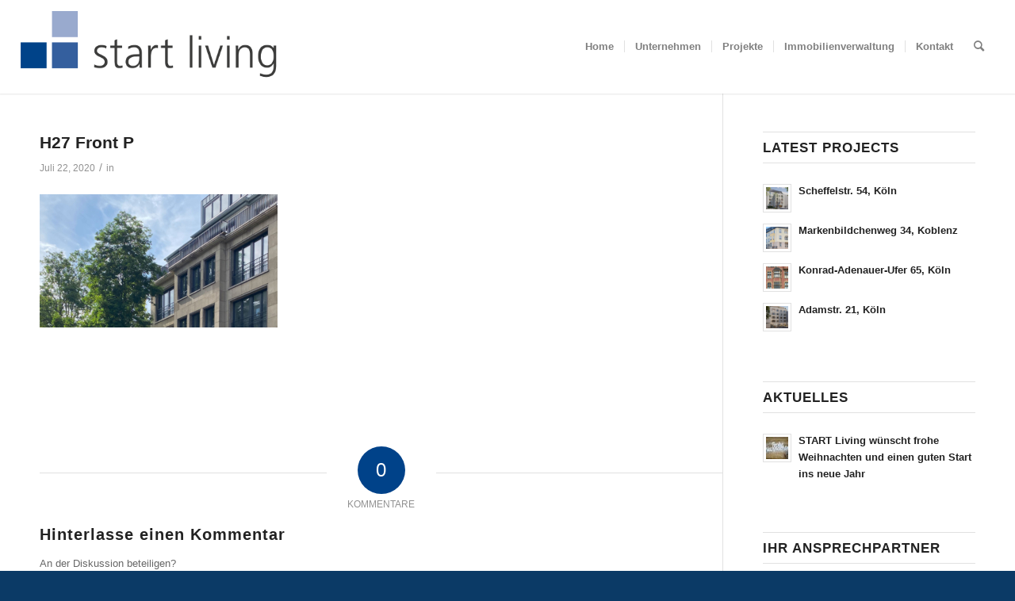

--- FILE ---
content_type: text/html; charset=UTF-8
request_url: https://start-living.de/portfolio-item/objekt-hohenzollernstrasse-duesseldorf/h27-front_p/
body_size: 21194
content:
<!DOCTYPE html>
<html dir="ltr" lang="de" class="html_stretched responsive av-preloader-disabled  html_header_top html_logo_left html_main_nav_header html_menu_right html_large html_header_sticky html_header_shrinking html_mobile_menu_tablet html_header_searchicon html_content_align_center html_header_unstick_top_disabled html_header_stretch html_minimal_header html_minimal_header_shadow html_av-submenu-hidden html_av-submenu-display-click html_av-overlay-side html_av-overlay-side-classic html_av-submenu-noclone html_entry_id_1777 av-cookies-no-cookie-consent av-no-preview av-default-lightbox html_text_menu_active av-mobile-menu-switch-default">
<head><meta charset="UTF-8" /><script>if(navigator.userAgent.match(/MSIE|Internet Explorer/i)||navigator.userAgent.match(/Trident\/7\..*?rv:11/i)){var href=document.location.href;if(!href.match(/[?&]nowprocket/)){if(href.indexOf("?")==-1){if(href.indexOf("#")==-1){document.location.href=href+"?nowprocket=1"}else{document.location.href=href.replace("#","?nowprocket=1#")}}else{if(href.indexOf("#")==-1){document.location.href=href+"&nowprocket=1"}else{document.location.href=href.replace("#","&nowprocket=1#")}}}}</script><script>(()=>{class RocketLazyLoadScripts{constructor(){this.v="1.2.5.1",this.triggerEvents=["keydown","mousedown","mousemove","touchmove","touchstart","touchend","wheel"],this.userEventHandler=this.t.bind(this),this.touchStartHandler=this.i.bind(this),this.touchMoveHandler=this.o.bind(this),this.touchEndHandler=this.h.bind(this),this.clickHandler=this.u.bind(this),this.interceptedClicks=[],this.interceptedClickListeners=[],this.l(this),window.addEventListener("pageshow",(t=>{this.persisted=t.persisted,this.everythingLoaded&&this.m()})),document.addEventListener("DOMContentLoaded",(()=>{this.p()})),this.delayedScripts={normal:[],async:[],defer:[]},this.trash=[],this.allJQueries=[]}k(t){document.hidden?t.t():(this.triggerEvents.forEach((e=>window.addEventListener(e,t.userEventHandler,{passive:!0}))),window.addEventListener("touchstart",t.touchStartHandler,{passive:!0}),window.addEventListener("mousedown",t.touchStartHandler),document.addEventListener("visibilitychange",t.userEventHandler))}_(){this.triggerEvents.forEach((t=>window.removeEventListener(t,this.userEventHandler,{passive:!0}))),document.removeEventListener("visibilitychange",this.userEventHandler)}i(t){"HTML"!==t.target.tagName&&(window.addEventListener("touchend",this.touchEndHandler),window.addEventListener("mouseup",this.touchEndHandler),window.addEventListener("touchmove",this.touchMoveHandler,{passive:!0}),window.addEventListener("mousemove",this.touchMoveHandler),t.target.addEventListener("click",this.clickHandler),this.L(t.target,!0),this.M(t.target,"onclick","rocket-onclick"),this.C())}o(t){window.removeEventListener("touchend",this.touchEndHandler),window.removeEventListener("mouseup",this.touchEndHandler),window.removeEventListener("touchmove",this.touchMoveHandler,{passive:!0}),window.removeEventListener("mousemove",this.touchMoveHandler),t.target.removeEventListener("click",this.clickHandler),this.L(t.target,!1),this.M(t.target,"rocket-onclick","onclick"),this.O()}h(){window.removeEventListener("touchend",this.touchEndHandler),window.removeEventListener("mouseup",this.touchEndHandler),window.removeEventListener("touchmove",this.touchMoveHandler,{passive:!0}),window.removeEventListener("mousemove",this.touchMoveHandler)}u(t){t.target.removeEventListener("click",this.clickHandler),this.L(t.target,!1),this.M(t.target,"rocket-onclick","onclick"),this.interceptedClicks.push(t),t.preventDefault(),t.stopPropagation(),t.stopImmediatePropagation(),this.O()}D(){window.removeEventListener("touchstart",this.touchStartHandler,{passive:!0}),window.removeEventListener("mousedown",this.touchStartHandler),this.interceptedClicks.forEach((t=>{t.target.dispatchEvent(new MouseEvent("click",{view:t.view,bubbles:!0,cancelable:!0}))}))}l(t){EventTarget.prototype.addEventListenerBase=EventTarget.prototype.addEventListener,EventTarget.prototype.addEventListener=function(e,i,o){"click"!==e||t.windowLoaded||i===t.clickHandler||t.interceptedClickListeners.push({target:this,func:i,options:o}),(this||window).addEventListenerBase(e,i,o)}}L(t,e){this.interceptedClickListeners.forEach((i=>{i.target===t&&(e?t.removeEventListener("click",i.func,i.options):t.addEventListener("click",i.func,i.options))})),t.parentNode!==document.documentElement&&this.L(t.parentNode,e)}S(){return new Promise((t=>{this.T?this.O=t:t()}))}C(){this.T=!0}O(){this.T=!1}M(t,e,i){t.hasAttribute&&t.hasAttribute(e)&&(event.target.setAttribute(i,event.target.getAttribute(e)),event.target.removeAttribute(e))}t(){this._(this),"loading"===document.readyState?document.addEventListener("DOMContentLoaded",this.R.bind(this)):this.R()}p(){let t=[];document.querySelectorAll("script[type=rocketlazyloadscript][data-rocket-src]").forEach((e=>{let i=e.getAttribute("data-rocket-src");if(i&&0!==i.indexOf("data:")){0===i.indexOf("//")&&(i=location.protocol+i);try{const o=new URL(i).origin;o!==location.origin&&t.push({src:o,crossOrigin:e.crossOrigin||"module"===e.getAttribute("data-rocket-type")})}catch(t){}}})),t=[...new Map(t.map((t=>[JSON.stringify(t),t]))).values()],this.j(t,"preconnect")}async R(){this.lastBreath=Date.now(),this.P(this),this.F(this),this.q(),this.A(),this.I(),await this.U(this.delayedScripts.normal),await this.U(this.delayedScripts.defer),await this.U(this.delayedScripts.async);try{await this.W(),await this.H(this),await this.J()}catch(t){console.error(t)}window.dispatchEvent(new Event("rocket-allScriptsLoaded")),this.everythingLoaded=!0,this.S().then((()=>{this.D()})),this.N()}A(){document.querySelectorAll("script[type=rocketlazyloadscript]").forEach((t=>{t.hasAttribute("data-rocket-src")?t.hasAttribute("async")&&!1!==t.async?this.delayedScripts.async.push(t):t.hasAttribute("defer")&&!1!==t.defer||"module"===t.getAttribute("data-rocket-type")?this.delayedScripts.defer.push(t):this.delayedScripts.normal.push(t):this.delayedScripts.normal.push(t)}))}async B(t){if(await this.G(),!0!==t.noModule||!("noModule"in HTMLScriptElement.prototype))return new Promise((e=>{let i;function o(){(i||t).setAttribute("data-rocket-status","executed"),e()}try{if(navigator.userAgent.indexOf("Firefox/")>0||""===navigator.vendor)i=document.createElement("script"),[...t.attributes].forEach((t=>{let e=t.nodeName;"type"!==e&&("data-rocket-type"===e&&(e="type"),"data-rocket-src"===e&&(e="src"),i.setAttribute(e,t.nodeValue))})),t.text&&(i.text=t.text),i.hasAttribute("src")?(i.addEventListener("load",o),i.addEventListener("error",(function(){i.setAttribute("data-rocket-status","failed"),e()})),setTimeout((()=>{i.isConnected||e()}),1)):(i.text=t.text,o()),t.parentNode.replaceChild(i,t);else{const i=t.getAttribute("data-rocket-type"),n=t.getAttribute("data-rocket-src");i?(t.type=i,t.removeAttribute("data-rocket-type")):t.removeAttribute("type"),t.addEventListener("load",o),t.addEventListener("error",(function(){t.setAttribute("data-rocket-status","failed"),e()})),n?(t.removeAttribute("data-rocket-src"),t.src=n):t.src="data:text/javascript;base64,"+window.btoa(unescape(encodeURIComponent(t.text)))}}catch(i){t.setAttribute("data-rocket-status","failed"),e()}}));t.setAttribute("data-rocket-status","skipped")}async U(t){const e=t.shift();return e&&e.isConnected?(await this.B(e),this.U(t)):Promise.resolve()}I(){this.j([...this.delayedScripts.normal,...this.delayedScripts.defer,...this.delayedScripts.async],"preload")}j(t,e){var i=document.createDocumentFragment();t.forEach((t=>{const o=t.getAttribute&&t.getAttribute("data-rocket-src")||t.src;if(o){const n=document.createElement("link");n.href=o,n.rel=e,"preconnect"!==e&&(n.as="script"),t.getAttribute&&"module"===t.getAttribute("data-rocket-type")&&(n.crossOrigin=!0),t.crossOrigin&&(n.crossOrigin=t.crossOrigin),t.integrity&&(n.integrity=t.integrity),i.appendChild(n),this.trash.push(n)}})),document.head.appendChild(i)}P(t){let e={};function i(i,o){return e[o].eventsToRewrite.indexOf(i)>=0&&!t.everythingLoaded?"rocket-"+i:i}function o(t,o){!function(t){e[t]||(e[t]={originalFunctions:{add:t.addEventListener,remove:t.removeEventListener},eventsToRewrite:[]},t.addEventListener=function(){arguments[0]=i(arguments[0],t),e[t].originalFunctions.add.apply(t,arguments)},t.removeEventListener=function(){arguments[0]=i(arguments[0],t),e[t].originalFunctions.remove.apply(t,arguments)})}(t),e[t].eventsToRewrite.push(o)}function n(e,i){let o=e[i];e[i]=null,Object.defineProperty(e,i,{get:()=>o||function(){},set(n){t.everythingLoaded?o=n:e["rocket"+i]=o=n}})}o(document,"DOMContentLoaded"),o(window,"DOMContentLoaded"),o(window,"load"),o(window,"pageshow"),o(document,"readystatechange"),n(document,"onreadystatechange"),n(window,"onload"),n(window,"onpageshow")}F(t){let e;function i(e){return t.everythingLoaded?e:e.split(" ").map((t=>"load"===t||0===t.indexOf("load.")?"rocket-jquery-load":t)).join(" ")}function o(o){if(o&&o.fn&&!t.allJQueries.includes(o)){o.fn.ready=o.fn.init.prototype.ready=function(e){return t.domReadyFired?e.bind(document)(o):document.addEventListener("rocket-DOMContentLoaded",(()=>e.bind(document)(o))),o([])};const e=o.fn.on;o.fn.on=o.fn.init.prototype.on=function(){return this[0]===window&&("string"==typeof arguments[0]||arguments[0]instanceof String?arguments[0]=i(arguments[0]):"object"==typeof arguments[0]&&Object.keys(arguments[0]).forEach((t=>{const e=arguments[0][t];delete arguments[0][t],arguments[0][i(t)]=e}))),e.apply(this,arguments),this},t.allJQueries.push(o)}e=o}o(window.jQuery),Object.defineProperty(window,"jQuery",{get:()=>e,set(t){o(t)}})}async H(t){const e=document.querySelector("script[data-webpack]");e&&(await async function(){return new Promise((t=>{e.addEventListener("load",t),e.addEventListener("error",t)}))}(),await t.K(),await t.H(t))}async W(){this.domReadyFired=!0,await this.G(),document.dispatchEvent(new Event("rocket-readystatechange")),await this.G(),document.rocketonreadystatechange&&document.rocketonreadystatechange(),await this.G(),document.dispatchEvent(new Event("rocket-DOMContentLoaded")),await this.G(),window.dispatchEvent(new Event("rocket-DOMContentLoaded"))}async J(){await this.G(),document.dispatchEvent(new Event("rocket-readystatechange")),await this.G(),document.rocketonreadystatechange&&document.rocketonreadystatechange(),await this.G(),window.dispatchEvent(new Event("rocket-load")),await this.G(),window.rocketonload&&window.rocketonload(),await this.G(),this.allJQueries.forEach((t=>t(window).trigger("rocket-jquery-load"))),await this.G();const t=new Event("rocket-pageshow");t.persisted=this.persisted,window.dispatchEvent(t),await this.G(),window.rocketonpageshow&&window.rocketonpageshow({persisted:this.persisted}),this.windowLoaded=!0}m(){document.onreadystatechange&&document.onreadystatechange(),window.onload&&window.onload(),window.onpageshow&&window.onpageshow({persisted:this.persisted})}q(){const t=new Map;document.write=document.writeln=function(e){const i=document.currentScript;i||console.error("WPRocket unable to document.write this: "+e);const o=document.createRange(),n=i.parentElement;let s=t.get(i);void 0===s&&(s=i.nextSibling,t.set(i,s));const c=document.createDocumentFragment();o.setStart(c,0),c.appendChild(o.createContextualFragment(e)),n.insertBefore(c,s)}}async G(){Date.now()-this.lastBreath>45&&(await this.K(),this.lastBreath=Date.now())}async K(){return document.hidden?new Promise((t=>setTimeout(t))):new Promise((t=>requestAnimationFrame(t)))}N(){this.trash.forEach((t=>t.remove()))}static run(){const t=new RocketLazyLoadScripts;t.k(t)}}RocketLazyLoadScripts.run()})();</script>

<meta name="robots" content="index, follow" />


<!-- mobile setting -->
<meta name="viewport" content="width=device-width, initial-scale=1">

<!-- Scripts/CSS and wp_head hook -->
<title>H27 Front P | START Living</title>

		<!-- All in One SEO 4.6.0 - aioseo.com -->
		<meta name="robots" content="max-image-preview:large" />
		<link rel="canonical" href="https://start-living.de/portfolio-item/objekt-hohenzollernstrasse-duesseldorf/h27-front_p/" />
		<meta name="generator" content="All in One SEO (AIOSEO) 4.6.0" />
		<meta name="google" content="nositelinkssearchbox" />
		<script type="application/ld+json" class="aioseo-schema">
			{"@context":"https:\/\/schema.org","@graph":[{"@type":"BreadcrumbList","@id":"https:\/\/start-living.de\/portfolio-item\/objekt-hohenzollernstrasse-duesseldorf\/h27-front_p\/#breadcrumblist","itemListElement":[{"@type":"ListItem","@id":"https:\/\/start-living.de\/#listItem","position":1,"name":"Zu Hause","item":"https:\/\/start-living.de\/","nextItem":"https:\/\/start-living.de\/portfolio-item\/objekt-hohenzollernstrasse-duesseldorf\/h27-front_p\/#listItem"},{"@type":"ListItem","@id":"https:\/\/start-living.de\/portfolio-item\/objekt-hohenzollernstrasse-duesseldorf\/h27-front_p\/#listItem","position":2,"name":"H27 Front P","previousItem":"https:\/\/start-living.de\/#listItem"}]},{"@type":"ItemPage","@id":"https:\/\/start-living.de\/portfolio-item\/objekt-hohenzollernstrasse-duesseldorf\/h27-front_p\/#itempage","url":"https:\/\/start-living.de\/portfolio-item\/objekt-hohenzollernstrasse-duesseldorf\/h27-front_p\/","name":"H27 Front P | START Living","inLanguage":"de-DE","isPartOf":{"@id":"https:\/\/start-living.de\/#website"},"breadcrumb":{"@id":"https:\/\/start-living.de\/portfolio-item\/objekt-hohenzollernstrasse-duesseldorf\/h27-front_p\/#breadcrumblist"},"author":{"@id":"https:\/\/start-living.de\/author\/peter-drouve\/#author"},"creator":{"@id":"https:\/\/start-living.de\/author\/peter-drouve\/#author"},"datePublished":"2020-07-22T09:59:16+00:00","dateModified":"2020-07-22T09:59:16+00:00"},{"@type":"Organization","@id":"https:\/\/start-living.de\/#organization","name":"START Living","url":"https:\/\/start-living.de\/"},{"@type":"Person","@id":"https:\/\/start-living.de\/author\/peter-drouve\/#author","url":"https:\/\/start-living.de\/author\/peter-drouve\/","name":"Peter Drouv\u00e9","image":{"@type":"ImageObject","@id":"https:\/\/start-living.de\/portfolio-item\/objekt-hohenzollernstrasse-duesseldorf\/h27-front_p\/#authorImage","url":"https:\/\/secure.gravatar.com\/avatar\/311984a0abc80841c32c74c032d11155?s=96&d=mm&r=g","width":96,"height":96,"caption":"Peter Drouv\u00e9"}},{"@type":"WebSite","@id":"https:\/\/start-living.de\/#website","url":"https:\/\/start-living.de\/","name":"START Living","description":"Ihr Partner f\u00fcr Immobilienentwicklung und Management in K\u00f6ln\/Bonn","inLanguage":"de-DE","publisher":{"@id":"https:\/\/start-living.de\/#organization"}}]}
		</script>
		<!-- All in One SEO -->

                <script type="rocketlazyloadscript" id="omgf-pro-remove-async-google-fonts" data-rocket-type="text/javascript"
                        data-rocket-src="[data-uri]" defer></script>
			
<link rel="alternate" type="application/rss+xml" title="START Living &raquo; Feed" href="https://start-living.de/feed/" />
<link rel="alternate" type="application/rss+xml" title="START Living &raquo; Kommentar-Feed" href="https://start-living.de/comments/feed/" />
<link rel="alternate" type="application/rss+xml" title="START Living &raquo; H27 Front P-Kommentar-Feed" href="https://start-living.de/portfolio-item/objekt-hohenzollernstrasse-duesseldorf/h27-front_p/feed/" />

<!-- google webfont font replacement -->

			<script type="rocketlazyloadscript" data-rocket-type='text/javascript'>

				(function() {

					/*	check if webfonts are disabled by user setting via cookie - or user must opt in.	*/
					var html = document.getElementsByTagName('html')[0];
					var cookie_check = html.className.indexOf('av-cookies-needs-opt-in') >= 0 || html.className.indexOf('av-cookies-can-opt-out') >= 0;
					var allow_continue = true;
					var silent_accept_cookie = html.className.indexOf('av-cookies-user-silent-accept') >= 0;

					if( cookie_check && ! silent_accept_cookie )
					{
						if( ! document.cookie.match(/aviaCookieConsent/) || html.className.indexOf('av-cookies-session-refused') >= 0 )
						{
							allow_continue = false;
						}
						else
						{
							if( ! document.cookie.match(/aviaPrivacyRefuseCookiesHideBar/) )
							{
								allow_continue = false;
							}
							else if( ! document.cookie.match(/aviaPrivacyEssentialCookiesEnabled/) )
							{
								allow_continue = false;
							}
							else if( document.cookie.match(/aviaPrivacyGoogleWebfontsDisabled/) )
							{
								allow_continue = false;
							}
						}
					}

					if( allow_continue )
					{
						var f = document.createElement('link');

						f.type 	= 'text/css';
						f.rel 	= 'stylesheet';
						f.href 	= 'https://fonts.googleapis.com/css?family=Open+Sans:400,600&display=auto';
						f.id 	= 'avia-google-webfont';

						document.getElementsByTagName('head')[0].appendChild(f);
					}
				})();

			</script>
			<script type="rocketlazyloadscript" data-rocket-type="text/javascript">
/* <![CDATA[ */
window._wpemojiSettings = {"baseUrl":"https:\/\/s.w.org\/images\/core\/emoji\/15.0.3\/72x72\/","ext":".png","svgUrl":"https:\/\/s.w.org\/images\/core\/emoji\/15.0.3\/svg\/","svgExt":".svg","source":{"concatemoji":"https:\/\/start-living.de\/wp-includes\/js\/wp-emoji-release.min.js?ver=6.5.7"}};
/*! This file is auto-generated */
!function(i,n){var o,s,e;function c(e){try{var t={supportTests:e,timestamp:(new Date).valueOf()};sessionStorage.setItem(o,JSON.stringify(t))}catch(e){}}function p(e,t,n){e.clearRect(0,0,e.canvas.width,e.canvas.height),e.fillText(t,0,0);var t=new Uint32Array(e.getImageData(0,0,e.canvas.width,e.canvas.height).data),r=(e.clearRect(0,0,e.canvas.width,e.canvas.height),e.fillText(n,0,0),new Uint32Array(e.getImageData(0,0,e.canvas.width,e.canvas.height).data));return t.every(function(e,t){return e===r[t]})}function u(e,t,n){switch(t){case"flag":return n(e,"\ud83c\udff3\ufe0f\u200d\u26a7\ufe0f","\ud83c\udff3\ufe0f\u200b\u26a7\ufe0f")?!1:!n(e,"\ud83c\uddfa\ud83c\uddf3","\ud83c\uddfa\u200b\ud83c\uddf3")&&!n(e,"\ud83c\udff4\udb40\udc67\udb40\udc62\udb40\udc65\udb40\udc6e\udb40\udc67\udb40\udc7f","\ud83c\udff4\u200b\udb40\udc67\u200b\udb40\udc62\u200b\udb40\udc65\u200b\udb40\udc6e\u200b\udb40\udc67\u200b\udb40\udc7f");case"emoji":return!n(e,"\ud83d\udc26\u200d\u2b1b","\ud83d\udc26\u200b\u2b1b")}return!1}function f(e,t,n){var r="undefined"!=typeof WorkerGlobalScope&&self instanceof WorkerGlobalScope?new OffscreenCanvas(300,150):i.createElement("canvas"),a=r.getContext("2d",{willReadFrequently:!0}),o=(a.textBaseline="top",a.font="600 32px Arial",{});return e.forEach(function(e){o[e]=t(a,e,n)}),o}function t(e){var t=i.createElement("script");t.src=e,t.defer=!0,i.head.appendChild(t)}"undefined"!=typeof Promise&&(o="wpEmojiSettingsSupports",s=["flag","emoji"],n.supports={everything:!0,everythingExceptFlag:!0},e=new Promise(function(e){i.addEventListener("DOMContentLoaded",e,{once:!0})}),new Promise(function(t){var n=function(){try{var e=JSON.parse(sessionStorage.getItem(o));if("object"==typeof e&&"number"==typeof e.timestamp&&(new Date).valueOf()<e.timestamp+604800&&"object"==typeof e.supportTests)return e.supportTests}catch(e){}return null}();if(!n){if("undefined"!=typeof Worker&&"undefined"!=typeof OffscreenCanvas&&"undefined"!=typeof URL&&URL.createObjectURL&&"undefined"!=typeof Blob)try{var e="postMessage("+f.toString()+"("+[JSON.stringify(s),u.toString(),p.toString()].join(",")+"));",r=new Blob([e],{type:"text/javascript"}),a=new Worker(URL.createObjectURL(r),{name:"wpTestEmojiSupports"});return void(a.onmessage=function(e){c(n=e.data),a.terminate(),t(n)})}catch(e){}c(n=f(s,u,p))}t(n)}).then(function(e){for(var t in e)n.supports[t]=e[t],n.supports.everything=n.supports.everything&&n.supports[t],"flag"!==t&&(n.supports.everythingExceptFlag=n.supports.everythingExceptFlag&&n.supports[t]);n.supports.everythingExceptFlag=n.supports.everythingExceptFlag&&!n.supports.flag,n.DOMReady=!1,n.readyCallback=function(){n.DOMReady=!0}}).then(function(){return e}).then(function(){var e;n.supports.everything||(n.readyCallback(),(e=n.source||{}).concatemoji?t(e.concatemoji):e.wpemoji&&e.twemoji&&(t(e.twemoji),t(e.wpemoji)))}))}((window,document),window._wpemojiSettings);
/* ]]> */
</script>
<link data-minify="1" rel='stylesheet' id='avia-grid-css' href='https://start-living.de/wp-content/cache/min/1/wp-content/themes/enfold/css/grid.css?ver=1712917667' type='text/css' media='all' />
<link data-minify="1" rel='stylesheet' id='avia-base-css' href='https://start-living.de/wp-content/cache/min/1/wp-content/themes/enfold/css/base.css?ver=1712917667' type='text/css' media='all' />
<link data-minify="1" rel='stylesheet' id='avia-layout-css' href='https://start-living.de/wp-content/cache/min/1/wp-content/themes/enfold/css/layout.css?ver=1712917667' type='text/css' media='all' />
<link data-minify="1" rel='stylesheet' id='avia-module-blog-css' href='https://start-living.de/wp-content/cache/min/1/wp-content/themes/enfold/config-templatebuilder/avia-shortcodes/blog/blog.css?ver=1712917667' type='text/css' media='all' />
<link data-minify="1" rel='stylesheet' id='avia-module-postslider-css' href='https://start-living.de/wp-content/cache/min/1/wp-content/themes/enfold/config-templatebuilder/avia-shortcodes/postslider/postslider.css?ver=1712917667' type='text/css' media='all' />
<link data-minify="1" rel='stylesheet' id='avia-module-button-css' href='https://start-living.de/wp-content/cache/min/1/wp-content/themes/enfold/config-templatebuilder/avia-shortcodes/buttons/buttons.css?ver=1712917667' type='text/css' media='all' />
<link data-minify="1" rel='stylesheet' id='avia-module-comments-css' href='https://start-living.de/wp-content/cache/min/1/wp-content/themes/enfold/config-templatebuilder/avia-shortcodes/comments/comments.css?ver=1712917667' type='text/css' media='all' />
<link data-minify="1" rel='stylesheet' id='avia-module-slideshow-css' href='https://start-living.de/wp-content/cache/min/1/wp-content/themes/enfold/config-templatebuilder/avia-shortcodes/slideshow/slideshow.css?ver=1712917668' type='text/css' media='all' />
<link data-minify="1" rel='stylesheet' id='avia-module-gallery-css' href='https://start-living.de/wp-content/cache/min/1/wp-content/themes/enfold/config-templatebuilder/avia-shortcodes/gallery/gallery.css?ver=1712917668' type='text/css' media='all' />
<link data-minify="1" rel='stylesheet' id='avia-module-maps-css' href='https://start-living.de/wp-content/cache/min/1/wp-content/themes/enfold/config-templatebuilder/avia-shortcodes/google_maps/google_maps.css?ver=1712917668' type='text/css' media='all' />
<link data-minify="1" rel='stylesheet' id='avia-module-gridrow-css' href='https://start-living.de/wp-content/cache/min/1/wp-content/themes/enfold/config-templatebuilder/avia-shortcodes/grid_row/grid_row.css?ver=1712917668' type='text/css' media='all' />
<link data-minify="1" rel='stylesheet' id='avia-module-heading-css' href='https://start-living.de/wp-content/cache/min/1/wp-content/themes/enfold/config-templatebuilder/avia-shortcodes/heading/heading.css?ver=1712917668' type='text/css' media='all' />
<link data-minify="1" rel='stylesheet' id='avia-module-hr-css' href='https://start-living.de/wp-content/cache/min/1/wp-content/themes/enfold/config-templatebuilder/avia-shortcodes/hr/hr.css?ver=1712917668' type='text/css' media='all' />
<link data-minify="1" rel='stylesheet' id='avia-module-image-css' href='https://start-living.de/wp-content/cache/min/1/wp-content/themes/enfold/config-templatebuilder/avia-shortcodes/image/image.css?ver=1712917668' type='text/css' media='all' />
<link data-minify="1" rel='stylesheet' id='avia-module-masonry-css' href='https://start-living.de/wp-content/cache/min/1/wp-content/themes/enfold/config-templatebuilder/avia-shortcodes/masonry_entries/masonry_entries.css?ver=1712917668' type='text/css' media='all' />
<link data-minify="1" rel='stylesheet' id='avia-siteloader-css' href='https://start-living.de/wp-content/cache/min/1/wp-content/themes/enfold/css/avia-snippet-site-preloader.css?ver=1712917668' type='text/css' media='all' />
<link data-minify="1" rel='stylesheet' id='avia-module-menu-css' href='https://start-living.de/wp-content/cache/min/1/wp-content/themes/enfold/config-templatebuilder/avia-shortcodes/menu/menu.css?ver=1712917668' type='text/css' media='all' />
<link data-minify="1" rel='stylesheet' id='avia-module-numbers-css' href='https://start-living.de/wp-content/cache/min/1/wp-content/themes/enfold/config-templatebuilder/avia-shortcodes/numbers/numbers.css?ver=1712917668' type='text/css' media='all' />
<link data-minify="1" rel='stylesheet' id='avia-module-social-css' href='https://start-living.de/wp-content/cache/min/1/wp-content/themes/enfold/config-templatebuilder/avia-shortcodes/social_share/social_share.css?ver=1712917668' type='text/css' media='all' />
<link data-minify="1" rel='stylesheet' id='avia-module-table-css' href='https://start-living.de/wp-content/cache/min/1/wp-content/themes/enfold/config-templatebuilder/avia-shortcodes/table/table.css?ver=1712917668' type='text/css' media='all' />
<link data-minify="1" rel='stylesheet' id='avia-module-tabs-css' href='https://start-living.de/wp-content/cache/min/1/wp-content/themes/enfold/config-templatebuilder/avia-shortcodes/tabs/tabs.css?ver=1712917668' type='text/css' media='all' />
<link data-minify="1" rel='stylesheet' id='avia-module-video-css' href='https://start-living.de/wp-content/cache/min/1/wp-content/themes/enfold/config-templatebuilder/avia-shortcodes/video/video.css?ver=1712917668' type='text/css' media='all' />
<style id='wp-emoji-styles-inline-css' type='text/css'>

	img.wp-smiley, img.emoji {
		display: inline !important;
		border: none !important;
		box-shadow: none !important;
		height: 1em !important;
		width: 1em !important;
		margin: 0 0.07em !important;
		vertical-align: -0.1em !important;
		background: none !important;
		padding: 0 !important;
	}
</style>
<link rel='stylesheet' id='wp-block-library-css' href='https://start-living.de/wp-includes/css/dist/block-library/style.min.css?ver=6.5.7' type='text/css' media='all' />
<style id='global-styles-inline-css' type='text/css'>
body{--wp--preset--color--black: #000000;--wp--preset--color--cyan-bluish-gray: #abb8c3;--wp--preset--color--white: #ffffff;--wp--preset--color--pale-pink: #f78da7;--wp--preset--color--vivid-red: #cf2e2e;--wp--preset--color--luminous-vivid-orange: #ff6900;--wp--preset--color--luminous-vivid-amber: #fcb900;--wp--preset--color--light-green-cyan: #7bdcb5;--wp--preset--color--vivid-green-cyan: #00d084;--wp--preset--color--pale-cyan-blue: #8ed1fc;--wp--preset--color--vivid-cyan-blue: #0693e3;--wp--preset--color--vivid-purple: #9b51e0;--wp--preset--color--metallic-red: #b02b2c;--wp--preset--color--maximum-yellow-red: #edae44;--wp--preset--color--yellow-sun: #eeee22;--wp--preset--color--palm-leaf: #83a846;--wp--preset--color--aero: #7bb0e7;--wp--preset--color--old-lavender: #745f7e;--wp--preset--color--steel-teal: #5f8789;--wp--preset--color--raspberry-pink: #d65799;--wp--preset--color--medium-turquoise: #4ecac2;--wp--preset--gradient--vivid-cyan-blue-to-vivid-purple: linear-gradient(135deg,rgba(6,147,227,1) 0%,rgb(155,81,224) 100%);--wp--preset--gradient--light-green-cyan-to-vivid-green-cyan: linear-gradient(135deg,rgb(122,220,180) 0%,rgb(0,208,130) 100%);--wp--preset--gradient--luminous-vivid-amber-to-luminous-vivid-orange: linear-gradient(135deg,rgba(252,185,0,1) 0%,rgba(255,105,0,1) 100%);--wp--preset--gradient--luminous-vivid-orange-to-vivid-red: linear-gradient(135deg,rgba(255,105,0,1) 0%,rgb(207,46,46) 100%);--wp--preset--gradient--very-light-gray-to-cyan-bluish-gray: linear-gradient(135deg,rgb(238,238,238) 0%,rgb(169,184,195) 100%);--wp--preset--gradient--cool-to-warm-spectrum: linear-gradient(135deg,rgb(74,234,220) 0%,rgb(151,120,209) 20%,rgb(207,42,186) 40%,rgb(238,44,130) 60%,rgb(251,105,98) 80%,rgb(254,248,76) 100%);--wp--preset--gradient--blush-light-purple: linear-gradient(135deg,rgb(255,206,236) 0%,rgb(152,150,240) 100%);--wp--preset--gradient--blush-bordeaux: linear-gradient(135deg,rgb(254,205,165) 0%,rgb(254,45,45) 50%,rgb(107,0,62) 100%);--wp--preset--gradient--luminous-dusk: linear-gradient(135deg,rgb(255,203,112) 0%,rgb(199,81,192) 50%,rgb(65,88,208) 100%);--wp--preset--gradient--pale-ocean: linear-gradient(135deg,rgb(255,245,203) 0%,rgb(182,227,212) 50%,rgb(51,167,181) 100%);--wp--preset--gradient--electric-grass: linear-gradient(135deg,rgb(202,248,128) 0%,rgb(113,206,126) 100%);--wp--preset--gradient--midnight: linear-gradient(135deg,rgb(2,3,129) 0%,rgb(40,116,252) 100%);--wp--preset--font-size--small: 1rem;--wp--preset--font-size--medium: 1.125rem;--wp--preset--font-size--large: 1.75rem;--wp--preset--font-size--x-large: clamp(1.75rem, 3vw, 2.25rem);--wp--preset--spacing--20: 0.44rem;--wp--preset--spacing--30: 0.67rem;--wp--preset--spacing--40: 1rem;--wp--preset--spacing--50: 1.5rem;--wp--preset--spacing--60: 2.25rem;--wp--preset--spacing--70: 3.38rem;--wp--preset--spacing--80: 5.06rem;--wp--preset--shadow--natural: 6px 6px 9px rgba(0, 0, 0, 0.2);--wp--preset--shadow--deep: 12px 12px 50px rgba(0, 0, 0, 0.4);--wp--preset--shadow--sharp: 6px 6px 0px rgba(0, 0, 0, 0.2);--wp--preset--shadow--outlined: 6px 6px 0px -3px rgba(255, 255, 255, 1), 6px 6px rgba(0, 0, 0, 1);--wp--preset--shadow--crisp: 6px 6px 0px rgba(0, 0, 0, 1);}body { margin: 0;--wp--style--global--content-size: 800px;--wp--style--global--wide-size: 1130px; }.wp-site-blocks > .alignleft { float: left; margin-right: 2em; }.wp-site-blocks > .alignright { float: right; margin-left: 2em; }.wp-site-blocks > .aligncenter { justify-content: center; margin-left: auto; margin-right: auto; }:where(.is-layout-flex){gap: 0.5em;}:where(.is-layout-grid){gap: 0.5em;}body .is-layout-flow > .alignleft{float: left;margin-inline-start: 0;margin-inline-end: 2em;}body .is-layout-flow > .alignright{float: right;margin-inline-start: 2em;margin-inline-end: 0;}body .is-layout-flow > .aligncenter{margin-left: auto !important;margin-right: auto !important;}body .is-layout-constrained > .alignleft{float: left;margin-inline-start: 0;margin-inline-end: 2em;}body .is-layout-constrained > .alignright{float: right;margin-inline-start: 2em;margin-inline-end: 0;}body .is-layout-constrained > .aligncenter{margin-left: auto !important;margin-right: auto !important;}body .is-layout-constrained > :where(:not(.alignleft):not(.alignright):not(.alignfull)){max-width: var(--wp--style--global--content-size);margin-left: auto !important;margin-right: auto !important;}body .is-layout-constrained > .alignwide{max-width: var(--wp--style--global--wide-size);}body .is-layout-flex{display: flex;}body .is-layout-flex{flex-wrap: wrap;align-items: center;}body .is-layout-flex > *{margin: 0;}body .is-layout-grid{display: grid;}body .is-layout-grid > *{margin: 0;}body{padding-top: 0px;padding-right: 0px;padding-bottom: 0px;padding-left: 0px;}a:where(:not(.wp-element-button)){text-decoration: underline;}.wp-element-button, .wp-block-button__link{background-color: #32373c;border-width: 0;color: #fff;font-family: inherit;font-size: inherit;line-height: inherit;padding: calc(0.667em + 2px) calc(1.333em + 2px);text-decoration: none;}.has-black-color{color: var(--wp--preset--color--black) !important;}.has-cyan-bluish-gray-color{color: var(--wp--preset--color--cyan-bluish-gray) !important;}.has-white-color{color: var(--wp--preset--color--white) !important;}.has-pale-pink-color{color: var(--wp--preset--color--pale-pink) !important;}.has-vivid-red-color{color: var(--wp--preset--color--vivid-red) !important;}.has-luminous-vivid-orange-color{color: var(--wp--preset--color--luminous-vivid-orange) !important;}.has-luminous-vivid-amber-color{color: var(--wp--preset--color--luminous-vivid-amber) !important;}.has-light-green-cyan-color{color: var(--wp--preset--color--light-green-cyan) !important;}.has-vivid-green-cyan-color{color: var(--wp--preset--color--vivid-green-cyan) !important;}.has-pale-cyan-blue-color{color: var(--wp--preset--color--pale-cyan-blue) !important;}.has-vivid-cyan-blue-color{color: var(--wp--preset--color--vivid-cyan-blue) !important;}.has-vivid-purple-color{color: var(--wp--preset--color--vivid-purple) !important;}.has-metallic-red-color{color: var(--wp--preset--color--metallic-red) !important;}.has-maximum-yellow-red-color{color: var(--wp--preset--color--maximum-yellow-red) !important;}.has-yellow-sun-color{color: var(--wp--preset--color--yellow-sun) !important;}.has-palm-leaf-color{color: var(--wp--preset--color--palm-leaf) !important;}.has-aero-color{color: var(--wp--preset--color--aero) !important;}.has-old-lavender-color{color: var(--wp--preset--color--old-lavender) !important;}.has-steel-teal-color{color: var(--wp--preset--color--steel-teal) !important;}.has-raspberry-pink-color{color: var(--wp--preset--color--raspberry-pink) !important;}.has-medium-turquoise-color{color: var(--wp--preset--color--medium-turquoise) !important;}.has-black-background-color{background-color: var(--wp--preset--color--black) !important;}.has-cyan-bluish-gray-background-color{background-color: var(--wp--preset--color--cyan-bluish-gray) !important;}.has-white-background-color{background-color: var(--wp--preset--color--white) !important;}.has-pale-pink-background-color{background-color: var(--wp--preset--color--pale-pink) !important;}.has-vivid-red-background-color{background-color: var(--wp--preset--color--vivid-red) !important;}.has-luminous-vivid-orange-background-color{background-color: var(--wp--preset--color--luminous-vivid-orange) !important;}.has-luminous-vivid-amber-background-color{background-color: var(--wp--preset--color--luminous-vivid-amber) !important;}.has-light-green-cyan-background-color{background-color: var(--wp--preset--color--light-green-cyan) !important;}.has-vivid-green-cyan-background-color{background-color: var(--wp--preset--color--vivid-green-cyan) !important;}.has-pale-cyan-blue-background-color{background-color: var(--wp--preset--color--pale-cyan-blue) !important;}.has-vivid-cyan-blue-background-color{background-color: var(--wp--preset--color--vivid-cyan-blue) !important;}.has-vivid-purple-background-color{background-color: var(--wp--preset--color--vivid-purple) !important;}.has-metallic-red-background-color{background-color: var(--wp--preset--color--metallic-red) !important;}.has-maximum-yellow-red-background-color{background-color: var(--wp--preset--color--maximum-yellow-red) !important;}.has-yellow-sun-background-color{background-color: var(--wp--preset--color--yellow-sun) !important;}.has-palm-leaf-background-color{background-color: var(--wp--preset--color--palm-leaf) !important;}.has-aero-background-color{background-color: var(--wp--preset--color--aero) !important;}.has-old-lavender-background-color{background-color: var(--wp--preset--color--old-lavender) !important;}.has-steel-teal-background-color{background-color: var(--wp--preset--color--steel-teal) !important;}.has-raspberry-pink-background-color{background-color: var(--wp--preset--color--raspberry-pink) !important;}.has-medium-turquoise-background-color{background-color: var(--wp--preset--color--medium-turquoise) !important;}.has-black-border-color{border-color: var(--wp--preset--color--black) !important;}.has-cyan-bluish-gray-border-color{border-color: var(--wp--preset--color--cyan-bluish-gray) !important;}.has-white-border-color{border-color: var(--wp--preset--color--white) !important;}.has-pale-pink-border-color{border-color: var(--wp--preset--color--pale-pink) !important;}.has-vivid-red-border-color{border-color: var(--wp--preset--color--vivid-red) !important;}.has-luminous-vivid-orange-border-color{border-color: var(--wp--preset--color--luminous-vivid-orange) !important;}.has-luminous-vivid-amber-border-color{border-color: var(--wp--preset--color--luminous-vivid-amber) !important;}.has-light-green-cyan-border-color{border-color: var(--wp--preset--color--light-green-cyan) !important;}.has-vivid-green-cyan-border-color{border-color: var(--wp--preset--color--vivid-green-cyan) !important;}.has-pale-cyan-blue-border-color{border-color: var(--wp--preset--color--pale-cyan-blue) !important;}.has-vivid-cyan-blue-border-color{border-color: var(--wp--preset--color--vivid-cyan-blue) !important;}.has-vivid-purple-border-color{border-color: var(--wp--preset--color--vivid-purple) !important;}.has-metallic-red-border-color{border-color: var(--wp--preset--color--metallic-red) !important;}.has-maximum-yellow-red-border-color{border-color: var(--wp--preset--color--maximum-yellow-red) !important;}.has-yellow-sun-border-color{border-color: var(--wp--preset--color--yellow-sun) !important;}.has-palm-leaf-border-color{border-color: var(--wp--preset--color--palm-leaf) !important;}.has-aero-border-color{border-color: var(--wp--preset--color--aero) !important;}.has-old-lavender-border-color{border-color: var(--wp--preset--color--old-lavender) !important;}.has-steel-teal-border-color{border-color: var(--wp--preset--color--steel-teal) !important;}.has-raspberry-pink-border-color{border-color: var(--wp--preset--color--raspberry-pink) !important;}.has-medium-turquoise-border-color{border-color: var(--wp--preset--color--medium-turquoise) !important;}.has-vivid-cyan-blue-to-vivid-purple-gradient-background{background: var(--wp--preset--gradient--vivid-cyan-blue-to-vivid-purple) !important;}.has-light-green-cyan-to-vivid-green-cyan-gradient-background{background: var(--wp--preset--gradient--light-green-cyan-to-vivid-green-cyan) !important;}.has-luminous-vivid-amber-to-luminous-vivid-orange-gradient-background{background: var(--wp--preset--gradient--luminous-vivid-amber-to-luminous-vivid-orange) !important;}.has-luminous-vivid-orange-to-vivid-red-gradient-background{background: var(--wp--preset--gradient--luminous-vivid-orange-to-vivid-red) !important;}.has-very-light-gray-to-cyan-bluish-gray-gradient-background{background: var(--wp--preset--gradient--very-light-gray-to-cyan-bluish-gray) !important;}.has-cool-to-warm-spectrum-gradient-background{background: var(--wp--preset--gradient--cool-to-warm-spectrum) !important;}.has-blush-light-purple-gradient-background{background: var(--wp--preset--gradient--blush-light-purple) !important;}.has-blush-bordeaux-gradient-background{background: var(--wp--preset--gradient--blush-bordeaux) !important;}.has-luminous-dusk-gradient-background{background: var(--wp--preset--gradient--luminous-dusk) !important;}.has-pale-ocean-gradient-background{background: var(--wp--preset--gradient--pale-ocean) !important;}.has-electric-grass-gradient-background{background: var(--wp--preset--gradient--electric-grass) !important;}.has-midnight-gradient-background{background: var(--wp--preset--gradient--midnight) !important;}.has-small-font-size{font-size: var(--wp--preset--font-size--small) !important;}.has-medium-font-size{font-size: var(--wp--preset--font-size--medium) !important;}.has-large-font-size{font-size: var(--wp--preset--font-size--large) !important;}.has-x-large-font-size{font-size: var(--wp--preset--font-size--x-large) !important;}
.wp-block-navigation a:where(:not(.wp-element-button)){color: inherit;}
:where(.wp-block-post-template.is-layout-flex){gap: 1.25em;}:where(.wp-block-post-template.is-layout-grid){gap: 1.25em;}
:where(.wp-block-columns.is-layout-flex){gap: 2em;}:where(.wp-block-columns.is-layout-grid){gap: 2em;}
.wp-block-pullquote{font-size: 1.5em;line-height: 1.6;}
</style>
<link rel='stylesheet' id='cmplz-general-css' href='https://start-living.de/wp-content/plugins/complianz-gdpr/assets/css/cookieblocker.min.css?ver=1712916163' type='text/css' media='all' />
<link data-minify="1" rel='stylesheet' id='avia-scs-css' href='https://start-living.de/wp-content/cache/min/1/wp-content/themes/enfold/css/shortcodes.css?ver=1712917668' type='text/css' media='all' />
<link data-minify="1" rel='stylesheet' id='avia-fold-unfold-css' href='https://start-living.de/wp-content/cache/min/1/wp-content/themes/enfold/css/avia-snippet-fold-unfold.css?ver=1712917668' type='text/css' media='all' />
<link rel='stylesheet' id='avia-popup-css-css' href='https://start-living.de/wp-content/themes/enfold/js/aviapopup/magnific-popup.min.css?ver=5.7' type='text/css' media='screen' />
<link data-minify="1" rel='stylesheet' id='avia-lightbox-css' href='https://start-living.de/wp-content/cache/min/1/wp-content/themes/enfold/css/avia-snippet-lightbox.css?ver=1712917668' type='text/css' media='screen' />
<link data-minify="1" rel='stylesheet' id='avia-widget-css-css' href='https://start-living.de/wp-content/cache/min/1/wp-content/themes/enfold/css/avia-snippet-widget.css?ver=1712917668' type='text/css' media='screen' />
<link data-minify="1" rel='stylesheet' id='avia-dynamic-css' href='https://start-living.de/wp-content/cache/min/1/wp-content/uploads/dynamic_avia/enfold_child.css?ver=1712917668' type='text/css' media='all' />
<link data-minify="1" rel='stylesheet' id='avia-custom-css' href='https://start-living.de/wp-content/cache/min/1/wp-content/themes/enfold/css/custom.css?ver=1712917668' type='text/css' media='all' />
<link rel='stylesheet' id='avia-style-css' href='https://start-living.de/wp-content/themes/enfold-child/style.css?ver=5.7' type='text/css' media='all' />
<script type="rocketlazyloadscript" data-rocket-type="text/javascript" data-rocket-src="https://start-living.de/wp-includes/js/jquery/jquery.min.js?ver=3.7.1" id="jquery-core-js"></script>
<script type="rocketlazyloadscript" data-rocket-type="text/javascript" data-rocket-src="https://start-living.de/wp-includes/js/jquery/jquery-migrate.min.js?ver=3.4.1" id="jquery-migrate-js"></script>
<script type="rocketlazyloadscript" data-rocket-type="text/javascript" data-rocket-src="//start-living.de/wp-content/plugins/revslider/sr6/assets/js/rbtools.min.js?ver=6.7.2" async id="tp-tools-js"></script>
<script type="rocketlazyloadscript" data-rocket-type="text/javascript" data-rocket-src="//start-living.de/wp-content/plugins/revslider/sr6/assets/js/rs6.min.js?ver=6.7.2" async id="revmin-js"></script>
<script type="rocketlazyloadscript" data-minify="1" data-rocket-type="text/javascript" data-rocket-src="https://start-living.de/wp-content/cache/min/1/wp-content/themes/enfold/js/avia-js.js?ver=1712917189" id="avia-js-js" defer></script>
<script type="rocketlazyloadscript" data-minify="1" data-rocket-type="text/javascript" data-rocket-src="https://start-living.de/wp-content/cache/min/1/wp-content/themes/enfold/js/avia-compat.js?ver=1691393405" id="avia-compat-js" defer></script>
<link rel="https://api.w.org/" href="https://start-living.de/wp-json/" /><link rel="alternate" type="application/json" href="https://start-living.de/wp-json/wp/v2/media/1777" /><link rel="EditURI" type="application/rsd+xml" title="RSD" href="https://start-living.de/xmlrpc.php?rsd" />
<meta name="generator" content="WordPress 6.5.7" />
<link rel='shortlink' href='https://start-living.de/?p=1777' />
<link rel="alternate" type="application/json+oembed" href="https://start-living.de/wp-json/oembed/1.0/embed?url=https%3A%2F%2Fstart-living.de%2Fportfolio-item%2Fobjekt-hohenzollernstrasse-duesseldorf%2Fh27-front_p%2F" />
<link rel="alternate" type="text/xml+oembed" href="https://start-living.de/wp-json/oembed/1.0/embed?url=https%3A%2F%2Fstart-living.de%2Fportfolio-item%2Fobjekt-hohenzollernstrasse-duesseldorf%2Fh27-front_p%2F&#038;format=xml" />
			<style>.cmplz-hidden {
					display: none !important;
				}</style><link rel="profile" href="https://gmpg.org/xfn/11" />
<link rel="alternate" type="application/rss+xml" title="START Living RSS2 Feed" href="https://start-living.de/feed/" />
<link rel="pingback" href="https://start-living.de/xmlrpc.php" />
<!--[if lt IE 9]><script src="https://start-living.de/wp-content/themes/enfold/js/html5shiv.js"></script><![endif]-->
<link rel="icon" href="https://start-living.de/wp-content/uploads/2017/05/start-living-immobilien-favicon-02.png" type="image/png">
<meta name="generator" content="Powered by Slider Revolution 6.7.2 - responsive, Mobile-Friendly Slider Plugin for WordPress with comfortable drag and drop interface." />
<script type="rocketlazyloadscript">function setREVStartSize(e){
			//window.requestAnimationFrame(function() {
				window.RSIW = window.RSIW===undefined ? window.innerWidth : window.RSIW;
				window.RSIH = window.RSIH===undefined ? window.innerHeight : window.RSIH;
				try {
					var pw = document.getElementById(e.c).parentNode.offsetWidth,
						newh;
					pw = pw===0 || isNaN(pw) || (e.l=="fullwidth" || e.layout=="fullwidth") ? window.RSIW : pw;
					e.tabw = e.tabw===undefined ? 0 : parseInt(e.tabw);
					e.thumbw = e.thumbw===undefined ? 0 : parseInt(e.thumbw);
					e.tabh = e.tabh===undefined ? 0 : parseInt(e.tabh);
					e.thumbh = e.thumbh===undefined ? 0 : parseInt(e.thumbh);
					e.tabhide = e.tabhide===undefined ? 0 : parseInt(e.tabhide);
					e.thumbhide = e.thumbhide===undefined ? 0 : parseInt(e.thumbhide);
					e.mh = e.mh===undefined || e.mh=="" || e.mh==="auto" ? 0 : parseInt(e.mh,0);
					if(e.layout==="fullscreen" || e.l==="fullscreen")
						newh = Math.max(e.mh,window.RSIH);
					else{
						e.gw = Array.isArray(e.gw) ? e.gw : [e.gw];
						for (var i in e.rl) if (e.gw[i]===undefined || e.gw[i]===0) e.gw[i] = e.gw[i-1];
						e.gh = e.el===undefined || e.el==="" || (Array.isArray(e.el) && e.el.length==0)? e.gh : e.el;
						e.gh = Array.isArray(e.gh) ? e.gh : [e.gh];
						for (var i in e.rl) if (e.gh[i]===undefined || e.gh[i]===0) e.gh[i] = e.gh[i-1];
											
						var nl = new Array(e.rl.length),
							ix = 0,
							sl;
						e.tabw = e.tabhide>=pw ? 0 : e.tabw;
						e.thumbw = e.thumbhide>=pw ? 0 : e.thumbw;
						e.tabh = e.tabhide>=pw ? 0 : e.tabh;
						e.thumbh = e.thumbhide>=pw ? 0 : e.thumbh;
						for (var i in e.rl) nl[i] = e.rl[i]<window.RSIW ? 0 : e.rl[i];
						sl = nl[0];
						for (var i in nl) if (sl>nl[i] && nl[i]>0) { sl = nl[i]; ix=i;}
						var m = pw>(e.gw[ix]+e.tabw+e.thumbw) ? 1 : (pw-(e.tabw+e.thumbw)) / (e.gw[ix]);
						newh =  (e.gh[ix] * m) + (e.tabh + e.thumbh);
					}
					var el = document.getElementById(e.c);
					if (el!==null && el) el.style.height = newh+"px";
					el = document.getElementById(e.c+"_wrapper");
					if (el!==null && el) {
						el.style.height = newh+"px";
						el.style.display = "block";
					}
				} catch(e){
					console.log("Failure at Presize of Slider:" + e)
				}
			//});
		  };</script>
		<style type="text/css" id="wp-custom-css">
			.av-social-sharing-box .av-share-box {
  display: none;
}		</style>
		<style type="text/css">
		@font-face {font-family: 'entypo-fontello'; font-weight: normal; font-style: normal; font-display: auto;
		src: url('https://start-living.de/wp-content/themes/enfold/config-templatebuilder/avia-template-builder/assets/fonts/entypo-fontello.woff2') format('woff2'),
		url('https://start-living.de/wp-content/themes/enfold/config-templatebuilder/avia-template-builder/assets/fonts/entypo-fontello.woff') format('woff'),
		url('https://start-living.de/wp-content/themes/enfold/config-templatebuilder/avia-template-builder/assets/fonts/entypo-fontello.ttf') format('truetype'),
		url('https://start-living.de/wp-content/themes/enfold/config-templatebuilder/avia-template-builder/assets/fonts/entypo-fontello.svg#entypo-fontello') format('svg'),
		url('https://start-living.de/wp-content/themes/enfold/config-templatebuilder/avia-template-builder/assets/fonts/entypo-fontello.eot'),
		url('https://start-living.de/wp-content/themes/enfold/config-templatebuilder/avia-template-builder/assets/fonts/entypo-fontello.eot?#iefix') format('embedded-opentype');
		} #top .avia-font-entypo-fontello, body .avia-font-entypo-fontello, html body [data-av_iconfont='entypo-fontello']:before{ font-family: 'entypo-fontello'; }
		</style>

<!--
Debugging Info for Theme support: 

Theme: Enfold
Version: 5.7
Installed: enfold
AviaFramework Version: 5.6
AviaBuilder Version: 5.3
aviaElementManager Version: 1.0.1
- - - - - - - - - - -
ChildTheme: Enfold Child
ChildTheme Version: 1.0
ChildTheme Installed: enfold

- - - - - - - - - - -
ML:512-PU:113-PLA:18
WP:6.5.7
Compress: CSS:disabled - JS:disabled
Updates: enabled - token has changed and not verified
PLAu:16
-->
</head>

<body data-cmplz=1 id="top" class="attachment attachment-template-default single single-attachment postid-1777 attachmentid-1777 attachment-jpeg stretched rtl_columns av-curtain-numeric open_sans  avia-responsive-images-support" itemscope="itemscope" itemtype="https://schema.org/WebPage" >

	
	<div id='wrap_all'>

	
<header id='header' class='all_colors header_color light_bg_color  av_header_top av_logo_left av_main_nav_header av_menu_right av_large av_header_sticky av_header_shrinking av_header_stretch av_mobile_menu_tablet av_header_searchicon av_header_unstick_top_disabled av_seperator_small_border av_minimal_header av_minimal_header_shadow av_bottom_nav_disabled ' data-av_shrink_factor='50' role="banner" itemscope="itemscope" itemtype="https://schema.org/WPHeader" >

		<div  id='header_main' class='container_wrap container_wrap_logo'>

        <div class='container av-logo-container'><div class='inner-container'><span class='logo avia-standard-logo'><a href='https://start-living.de/' class='' aria-label='start-living-immobilien-logo-02' title='start-living-immobilien-logo-02'><img src="https://start-living.de/wp-content/uploads/2017/05/start-living-immobilien-logo-02.png" srcset="https://start-living.de/wp-content/uploads/2017/05/start-living-immobilien-logo-02.png 920w, https://start-living.de/wp-content/uploads/2017/05/start-living-immobilien-logo-02-300x109.png 300w, https://start-living.de/wp-content/uploads/2017/05/start-living-immobilien-logo-02-768x279.png 768w, https://start-living.de/wp-content/uploads/2017/05/start-living-immobilien-logo-02-705x256.png 705w, https://start-living.de/wp-content/uploads/2017/05/start-living-immobilien-logo-02-450x163.png 450w" sizes="(max-width: 920px) 100vw, 920px" height="100" width="300" alt='START Living' title='start-living-immobilien-logo-02' /></a></span><nav class='main_menu' data-selectname='Wähle eine Seite'  role="navigation" itemscope="itemscope" itemtype="https://schema.org/SiteNavigationElement" ><div class="avia-menu av-main-nav-wrap"><ul role="menu" class="menu av-main-nav" id="avia-menu"><li role="menuitem" id="menu-item-537" class="menu-item menu-item-type-post_type menu-item-object-page menu-item-home menu-item-top-level menu-item-top-level-1"><a href="https://start-living.de/" itemprop="url" tabindex="0"><span class="avia-bullet"></span><span class="avia-menu-text">Home</span><span class="avia-menu-fx"><span class="avia-arrow-wrap"><span class="avia-arrow"></span></span></span></a></li>
<li role="menuitem" id="menu-item-705" class="menu-item menu-item-type-post_type menu-item-object-page menu-item-has-children menu-item-top-level menu-item-top-level-2"><a href="https://start-living.de/unternehmen-2/" itemprop="url" tabindex="0"><span class="avia-bullet"></span><span class="avia-menu-text">Unternehmen</span><span class="avia-menu-fx"><span class="avia-arrow-wrap"><span class="avia-arrow"></span></span></span></a>


<ul class="sub-menu">
	<li role="menuitem" id="menu-item-322" class="menu-item menu-item-type-custom menu-item-object-custom"><a href="https://start-living.de/unternehmen/#management" itemprop="url" tabindex="0"><span class="avia-bullet"></span><span class="avia-menu-text">Management</span></a></li>
	<li role="menuitem" id="menu-item-323" class="menu-item menu-item-type-custom menu-item-object-custom"><a href="https://start-living.de/unternehmen/#beirat" itemprop="url" tabindex="0"><span class="avia-bullet"></span><span class="avia-menu-text">Beirat</span></a></li>
	<li role="menuitem" id="menu-item-433" class="menu-item menu-item-type-post_type menu-item-object-page current_page_parent"><a href="https://start-living.de/aktuelles/" itemprop="url" tabindex="0"><span class="avia-bullet"></span><span class="avia-menu-text">Aktuelles</span></a></li>
	<li role="menuitem" id="menu-item-722" class="menu-item menu-item-type-post_type menu-item-object-page"><a href="https://start-living.de/unternehmen-2/karriere/" itemprop="url" tabindex="0"><span class="avia-bullet"></span><span class="avia-menu-text">Karriere</span></a></li>
	<li role="menuitem" id="menu-item-326" class="menu-item menu-item-type-custom menu-item-object-custom"><a href="https://start-living.de/unternehmen/#mitgliedschaften" itemprop="url" tabindex="0"><span class="avia-bullet"></span><span class="avia-menu-text">Mitgliedschaften</span></a></li>
</ul>
</li>
<li role="menuitem" id="menu-item-493" class="menu-item menu-item-type-post_type menu-item-object-page menu-item-has-children menu-item-top-level menu-item-top-level-3"><a href="https://start-living.de/projekte/" itemprop="url" tabindex="0"><span class="avia-bullet"></span><span class="avia-menu-text">Projekte</span><span class="avia-menu-fx"><span class="avia-arrow-wrap"><span class="avia-arrow"></span></span></span></a>


<ul class="sub-menu">
	<li role="menuitem" id="menu-item-538" class="menu-item menu-item-type-post_type menu-item-object-page"><a href="https://start-living.de/projekte/immobilienangebote/" itemprop="url" tabindex="0"><span class="avia-bullet"></span><span class="avia-menu-text">Immobilienangebote</span></a></li>
	<li role="menuitem" id="menu-item-644" class="menu-item menu-item-type-post_type menu-item-object-page"><a href="https://start-living.de/projekte/bestandsobjekte/" itemprop="url" tabindex="0"><span class="avia-bullet"></span><span class="avia-menu-text">Bestandsobjekte</span></a></li>
	<li role="menuitem" id="menu-item-663" class="menu-item menu-item-type-post_type menu-item-object-page"><a href="https://start-living.de/projekte/realisierte-projekte/" itemprop="url" tabindex="0"><span class="avia-bullet"></span><span class="avia-menu-text">Realisierte Projekte</span></a></li>
	<li role="menuitem" id="menu-item-731" class="menu-item menu-item-type-post_type menu-item-object-page"><a href="https://start-living.de/projekte/ankaufsprofil/" itemprop="url" tabindex="0"><span class="avia-bullet"></span><span class="avia-menu-text">Ankaufsprofil</span></a></li>
</ul>
</li>
<li role="menuitem" id="menu-item-798" class="menu-item menu-item-type-post_type menu-item-object-page menu-item-has-children menu-item-top-level menu-item-top-level-4"><a href="https://start-living.de/immobilienverwaltung/" itemprop="url" tabindex="0"><span class="avia-bullet"></span><span class="avia-menu-text">Immobilienverwaltung</span><span class="avia-menu-fx"><span class="avia-arrow-wrap"><span class="avia-arrow"></span></span></span></a>


<ul class="sub-menu">
	<li role="menuitem" id="menu-item-801" class="menu-item menu-item-type-post_type menu-item-object-page"><a href="https://start-living.de/immobilienverwaltung/asset-management/" itemprop="url" tabindex="0"><span class="avia-bullet"></span><span class="avia-menu-text">Asset-Management</span></a></li>
	<li role="menuitem" id="menu-item-800" class="menu-item menu-item-type-post_type menu-item-object-page"><a href="https://start-living.de/immobilienverwaltung/property-management-hausverwaltung/" itemprop="url" tabindex="0"><span class="avia-bullet"></span><span class="avia-menu-text">Property-Management / Hausverwaltung</span></a></li>
	<li role="menuitem" id="menu-item-799" class="menu-item menu-item-type-post_type menu-item-object-page"><a href="https://start-living.de/immobilienverwaltung/weg-verwaltung-eigentuemergemeinschaften/" itemprop="url" tabindex="0"><span class="avia-bullet"></span><span class="avia-menu-text">WEG – Verwaltung (Eigentümergemeinschaften)</span></a></li>
	<li role="menuitem" id="menu-item-674" class="menu-item menu-item-type-post_type menu-item-object-page"><a href="https://start-living.de/immobilienverwaltung/referenzen/" itemprop="url" tabindex="0"><span class="avia-bullet"></span><span class="avia-menu-text">Referenzen</span></a></li>
</ul>
</li>
<li role="menuitem" id="menu-item-468" class="menu-item menu-item-type-post_type menu-item-object-page menu-item-top-level menu-item-top-level-5"><a href="https://start-living.de/kontakt/" itemprop="url" tabindex="0"><span class="avia-bullet"></span><span class="avia-menu-text">Kontakt</span><span class="avia-menu-fx"><span class="avia-arrow-wrap"><span class="avia-arrow"></span></span></span></a></li>
<li id="menu-item-search" class="noMobile menu-item menu-item-search-dropdown menu-item-avia-special" role="menuitem"><a aria-label="Suche" href="?s=" rel="nofollow" data-avia-search-tooltip="

&lt;form role=&quot;search&quot; action=&quot;https://start-living.de/&quot; id=&quot;searchform&quot; method=&quot;get&quot; class=&quot;&quot;&gt;
	&lt;div&gt;
		&lt;input type=&quot;submit&quot; value=&quot;&quot; id=&quot;searchsubmit&quot; class=&quot;button avia-font-entypo-fontello&quot; /&gt;
		&lt;input type=&quot;text&quot; id=&quot;s&quot; name=&quot;s&quot; value=&quot;&quot; placeholder=&#039;Suche&#039; /&gt;
			&lt;/div&gt;
&lt;/form&gt;
" aria-hidden='false' data-av_icon='' data-av_iconfont='entypo-fontello'><span class="avia_hidden_link_text">Suche</span></a></li><li class="av-burger-menu-main menu-item-avia-special " role="menuitem">
	        			<a href="#" aria-label="Menü" aria-hidden="false">
							<span class="av-hamburger av-hamburger--spin av-js-hamburger">
								<span class="av-hamburger-box">
						          <span class="av-hamburger-inner"></span>
						          <strong>Menü</strong>
								</span>
							</span>
							<span class="avia_hidden_link_text">Menü</span>
						</a>
	        		   </li></ul></div></nav></div> </div> 
		<!-- end container_wrap-->
		</div>
<div class="header_bg"></div>
<!-- end header -->
</header>

	<div id='main' class='all_colors' data-scroll-offset='116'>

	
		<div class='container_wrap container_wrap_first main_color sidebar_right'>

			<div class='container template-blog template-single-blog '>

				<main class='content units av-content-small alpha  av-blog-meta-author-disabled av-blog-meta-comments-disabled av-main-single'  role="main" itemprop="mainContentOfPage" >

					<article class="post-entry post-entry-type-standard post-entry-1777 post-loop-1 post-parity-odd post-entry-last single-big post  post-1777 attachment type-attachment status-inherit hentry"  itemscope="itemscope" itemtype="https://schema.org/CreativeWork" ><div class="blog-meta"></div><div class='entry-content-wrapper clearfix standard-content'><header class="entry-content-header"><h1 class='post-title entry-title '  itemprop="headline" >H27 Front P<span class="post-format-icon minor-meta"></span></h1><span class="post-meta-infos"><time class="date-container minor-meta updated"  itemprop="datePublished" datetime="2020-07-22T09:59:16+00:00" >Juli 22, 2020</time><span class="text-sep">/</span><span class="blog-categories minor-meta">in </span></span></header><div class="entry-content"  itemprop="text" ><p class="attachment"><a href='https://start-living.de/wp-content/uploads/2017/05/H27-Front_p.jpg'><img decoding="async" width="300" height="168" src="https://start-living.de/wp-content/uploads/2017/05/H27-Front_p-300x168.jpg" class="attachment-medium size-medium" alt="" srcset="https://start-living.de/wp-content/uploads/2017/05/H27-Front_p-300x168.jpg 300w, https://start-living.de/wp-content/uploads/2017/05/H27-Front_p-1030x577.jpg 1030w, https://start-living.de/wp-content/uploads/2017/05/H27-Front_p-768x430.jpg 768w, https://start-living.de/wp-content/uploads/2017/05/H27-Front_p-705x395.jpg 705w, https://start-living.de/wp-content/uploads/2017/05/H27-Front_p-573x321.jpg 573w, https://start-living.de/wp-content/uploads/2017/05/H27-Front_p-450x252.jpg 450w, https://start-living.de/wp-content/uploads/2017/05/H27-Front_p.jpg 1500w" sizes="(max-width: 300px) 100vw, 300px" /></a></p>
</div><footer class="entry-footer"><div class='av-social-sharing-box av-social-sharing-box-default av-social-sharing-box-fullwidth'><div class="av-share-box"><h5 class='av-share-link-description av-no-toc '>Eintrag teilen</h5><ul class="av-share-box-list noLightbox"><li class='av-share-link av-social-link-square-x-twitter' ><a target="_blank" aria-label="Share on X" href='https://twitter.com/share?text=H27%20Front%20P&#038;url=https://start-living.de/?p=1777' aria-hidden='false' data-av_icon='' data-av_iconfont='entypo-fontello' title='' data-avia-related-tooltip='Share on X' rel="noopener"><span class='avia_hidden_link_text'>Share on X</span></a></li></ul></div></div></footer><div class='post_delimiter'></div></div><div class="post_author_timeline"></div><span class='hidden'>
				<span class='av-structured-data'  itemprop="image" itemscope="itemscope" itemtype="https://schema.org/ImageObject" >
						<span itemprop='url'>https://start-living.de/wp-content/uploads/2017/05/start-living-immobilien-logo-02.png</span>
						<span itemprop='height'>0</span>
						<span itemprop='width'>0</span>
				</span>
				<span class='av-structured-data'  itemprop="publisher" itemtype="https://schema.org/Organization" itemscope="itemscope" >
						<span itemprop='name'>Peter Drouvé</span>
						<span itemprop='logo' itemscope itemtype='https://schema.org/ImageObject'>
							<span itemprop='url'>https://start-living.de/wp-content/uploads/2017/05/start-living-immobilien-logo-02.png</span>
						</span>
				</span><span class='av-structured-data'  itemprop="author" itemscope="itemscope" itemtype="https://schema.org/Person" ><span itemprop='name'>Peter Drouvé</span></span><span class='av-structured-data'  itemprop="datePublished" datetime="2020-07-22T09:59:16+00:00" >2020-07-22 09:59:16</span><span class='av-structured-data'  itemprop="dateModified" itemtype="https://schema.org/dateModified" >2020-07-22 09:59:16</span><span class='av-structured-data'  itemprop="mainEntityOfPage" itemtype="https://schema.org/mainEntityOfPage" ><span itemprop='name'>H27 Front P</span></span></span></article><div class='single-big'></div>


<div class='comment-entry post-entry'>

			<div class='comment_meta_container'>

				<div class='side-container-comment'>

	        		<div class='side-container-comment-inner'>
	        			
	        			<span class='comment-count'>0</span>
   						<span class='comment-text'>Kommentare</span>
   						<span class='center-border center-border-left'></span>
   						<span class='center-border center-border-right'></span>

					</div>
				</div>
			</div>
<div class="comment_container"><h3 class='miniheading '>Hinterlasse einen Kommentar</h3><span class="minitext">An der Diskussion beteiligen?<br />Hinterlasse uns deinen Kommentar!</span>	<div id="respond" class="comment-respond">
		<h3 id="reply-title" class="comment-reply-title">Schreibe einen Kommentar <small><a rel="nofollow" id="cancel-comment-reply-link" href="/portfolio-item/objekt-hohenzollernstrasse-duesseldorf/h27-front_p/#respond" style="display:none;">Antwort abbrechen</a></small></h3><form action="https://start-living.de/wp-comments-post.php" method="post" id="commentform" class="comment-form"><p class="comment-notes"><span id="email-notes">Deine E-Mail-Adresse wird nicht veröffentlicht.</span> <span class="required-field-message">Erforderliche Felder sind mit <span class="required">*</span> markiert</span></p><p class="comment-form-author"><label for="author">Name <span class="required">*</span></label> <input id="author" name="author" type="text" value="" size="30" maxlength="245" autocomplete="name" required="required" /></p>
<p class="comment-form-email"><label for="email">E-Mail-Adresse <span class="required">*</span></label> <input id="email" name="email" type="text" value="" size="30" maxlength="100" aria-describedby="email-notes" autocomplete="email" required="required" /></p>
<p class="comment-form-url"><label for="url">Website</label> <input id="url" name="url" type="text" value="" size="30" maxlength="200" autocomplete="url" /></p>
<p class="comment-form-comment"><label for="comment">Kommentar <span class="required">*</span></label> <textarea id="comment" name="comment" cols="45" rows="8" maxlength="65525" required="required"></textarea></p><p class="form-submit"><input name="submit" type="submit" id="submit" class="submit" value="Kommentar abschicken" /> <input type='hidden' name='comment_post_ID' value='1777' id='comment_post_ID' />
<input type='hidden' name='comment_parent' id='comment_parent' value='0' />
</p><p style="display: none !important;" class="akismet-fields-container" data-prefix="ak_"><label>&#916;<textarea name="ak_hp_textarea" cols="45" rows="8" maxlength="100"></textarea></label><input type="hidden" id="ak_js_1" name="ak_js" value="114"/><script type="rocketlazyloadscript">document.getElementById( "ak_js_1" ).setAttribute( "value", ( new Date() ).getTime() );</script></p></form>	</div><!-- #respond -->
	</div>
</div>

				<!--end content-->
				</main>

				<aside class='sidebar sidebar_right  smartphones_sidebar_active alpha units'  role="complementary" itemscope="itemscope" itemtype="https://schema.org/WPSideBar" ><div class="inner_sidebar extralight-border"><section id="portfoliobox-2" class="widget clearfix avia-widget-container newsbox"><h3 class="widgettitle">Latest Projects</h3><ul class="news-wrap image_size_widget"><li class="news-content post-format-standard"><div class="news-link"><a class='news-thumb ' title="Read: Scheffelstr. 54, Köln" href="https://start-living.de/portfolio-item/scheffel54-koeln/"><img width="36" height="36" src="https://start-living.de/wp-content/uploads/2025/02/241217_Scheffelstr_Aussem_Strasse_Cam01_HIGH-36x36.jpg" class="wp-image-2135 avia-img-lazy-loading-2135 attachment-widget size-widget wp-post-image" alt="" decoding="async" loading="lazy" srcset="https://start-living.de/wp-content/uploads/2025/02/241217_Scheffelstr_Aussem_Strasse_Cam01_HIGH-36x36.jpg 36w, https://start-living.de/wp-content/uploads/2025/02/241217_Scheffelstr_Aussem_Strasse_Cam01_HIGH-80x80.jpg 80w, https://start-living.de/wp-content/uploads/2025/02/241217_Scheffelstr_Aussem_Strasse_Cam01_HIGH-180x180.jpg 180w, https://start-living.de/wp-content/uploads/2025/02/241217_Scheffelstr_Aussem_Strasse_Cam01_HIGH-120x120.jpg 120w, https://start-living.de/wp-content/uploads/2025/02/241217_Scheffelstr_Aussem_Strasse_Cam01_HIGH-450x450.jpg 450w" sizes="(max-width: 36px) 100vw, 36px" /></a><div class="news-headline"><a class='news-title' title="Read: Scheffelstr. 54, Köln" href="https://start-living.de/portfolio-item/scheffel54-koeln/">Scheffelstr. 54, Köln</a><span class="news-time">Februar 18, 2025 - 5:04 p.m.</span></div></div></li><li class="news-content post-format-standard"><div class="news-link"><a class='news-thumb ' title="Read: Markenbildchenweg 34, Koblenz" href="https://start-living.de/portfolio-item/markenbildchenweg-34-koblenz/"><img width="36" height="36" src="https://start-living.de/wp-content/uploads/2021/09/M34_a1-36x36.jpg" class="wp-image-1945 avia-img-lazy-loading-1945 attachment-widget size-widget wp-post-image" alt="" decoding="async" loading="lazy" srcset="https://start-living.de/wp-content/uploads/2021/09/M34_a1-36x36.jpg 36w, https://start-living.de/wp-content/uploads/2021/09/M34_a1-80x80.jpg 80w, https://start-living.de/wp-content/uploads/2021/09/M34_a1-180x180.jpg 180w, https://start-living.de/wp-content/uploads/2021/09/M34_a1-120x120.jpg 120w, https://start-living.de/wp-content/uploads/2021/09/M34_a1-450x450.jpg 450w" sizes="(max-width: 36px) 100vw, 36px" /></a><div class="news-headline"><a class='news-title' title="Read: Markenbildchenweg 34, Koblenz" href="https://start-living.de/portfolio-item/markenbildchenweg-34-koblenz/">Markenbildchenweg 34, Koblenz</a><span class="news-time">September 30, 2021 - 7:19 a.m.</span></div></div></li><li class="news-content post-format-standard"><div class="news-link"><a class='news-thumb ' title="Read: Konrad-Adenauer-Ufer 65, Köln" href="https://start-living.de/portfolio-item/konrad-adenauer-ufer-65-koeln/"><img width="36" height="36" src="https://start-living.de/wp-content/uploads/2021/06/KAU65_p-36x36.jpg" class="wp-image-1911 avia-img-lazy-loading-1911 attachment-widget size-widget wp-post-image" alt="" decoding="async" loading="lazy" srcset="https://start-living.de/wp-content/uploads/2021/06/KAU65_p-36x36.jpg 36w, https://start-living.de/wp-content/uploads/2021/06/KAU65_p-80x80.jpg 80w, https://start-living.de/wp-content/uploads/2021/06/KAU65_p-180x180.jpg 180w, https://start-living.de/wp-content/uploads/2021/06/KAU65_p-120x120.jpg 120w, https://start-living.de/wp-content/uploads/2021/06/KAU65_p-450x450.jpg 450w" sizes="(max-width: 36px) 100vw, 36px" /></a><div class="news-headline"><a class='news-title' title="Read: Konrad-Adenauer-Ufer 65, Köln" href="https://start-living.de/portfolio-item/konrad-adenauer-ufer-65-koeln/">Konrad-Adenauer-Ufer 65, Köln</a><span class="news-time">Juni 22, 2021 - 7:15 a.m.</span></div></div></li><li class="news-content post-format-standard"><div class="news-link"><a class='news-thumb ' title="Read: Adamstr. 21, Köln" href="https://start-living.de/portfolio-item/adamstr21-koeln/"><img width="36" height="36" src="https://start-living.de/wp-content/uploads/2023/07/Adamstr_p1-36x36.jpg" class="wp-image-2063 avia-img-lazy-loading-2063 attachment-widget size-widget wp-post-image" alt="" decoding="async" loading="lazy" srcset="https://start-living.de/wp-content/uploads/2023/07/Adamstr_p1-36x36.jpg 36w, https://start-living.de/wp-content/uploads/2023/07/Adamstr_p1-80x80.jpg 80w, https://start-living.de/wp-content/uploads/2023/07/Adamstr_p1-180x180.jpg 180w, https://start-living.de/wp-content/uploads/2023/07/Adamstr_p1-120x120.jpg 120w, https://start-living.de/wp-content/uploads/2023/07/Adamstr_p1-450x450.jpg 450w" sizes="(max-width: 36px) 100vw, 36px" /></a><div class="news-headline"><a class='news-title' title="Read: Adamstr. 21, Köln" href="https://start-living.de/portfolio-item/adamstr21-koeln/">Adamstr. 21, Köln</a><span class="news-time">Juni 15, 2021 - 12:44 p.m.</span></div></div></li></ul><span class="seperator extralight-border"></span></section><section id="newsbox-2" class="widget clearfix avia-widget-container newsbox"><h3 class="widgettitle">Aktuelles</h3><ul class="news-wrap image_size_widget"><li class="news-content post-format-standard"><div class="news-link"><a class='news-thumb ' title="Read: START Living wünscht frohe Weihnachten und einen guten Start ins neue Jahr" href="https://start-living.de/frohe-weihnachten-4/"><img width="36" height="36" src="https://start-living.de/wp-content/uploads/2018/12/Weihnachten-36x36.jpg" class="wp-image-1514 avia-img-lazy-loading-1514 attachment-widget size-widget wp-post-image" alt="" decoding="async" loading="lazy" srcset="https://start-living.de/wp-content/uploads/2018/12/Weihnachten-36x36.jpg 36w, https://start-living.de/wp-content/uploads/2018/12/Weihnachten-80x80.jpg 80w, https://start-living.de/wp-content/uploads/2018/12/Weihnachten-180x180.jpg 180w, https://start-living.de/wp-content/uploads/2018/12/Weihnachten-120x120.jpg 120w, https://start-living.de/wp-content/uploads/2018/12/Weihnachten-450x450.jpg 450w" sizes="(max-width: 36px) 100vw, 36px" /></a><div class="news-headline"><a class='news-title' title="Read: START Living wünscht frohe Weihnachten und einen guten Start ins neue Jahr" href="https://start-living.de/frohe-weihnachten-4/">START Living wünscht frohe Weihnachten und einen guten Start ins neue Jahr</a><span class="news-time">Dezember 19, 2024 - 8:08 a.m.</span></div></div></li></ul><span class="seperator extralight-border"></span></section><section id="text-3" class="widget clearfix widget_text"><h3 class="widgettitle">Ihr Ansprechpartner</h3>			<div class="textwidget"><p><strong>START Living GmbH</strong><br />
Teutoburger Str. 10<br />
50678 Köln</p>
<p><strong>Kontaktdaten:</strong><br />
info@start-living.de<br />
Telefon: +49 (0) 221 1688820<br />
Fax: +49 (0) 221 16888229</p>
<p><strong>Bürozeiten:</strong><br />
Mo-Fr: 8:00-17:00</p>
</div>
		<span class="seperator extralight-border"></span></section></div></aside>
			</div><!--end container-->

		</div><!-- close default .container_wrap element -->

				<div class='container_wrap footer_color' id='footer'>

					<div class='container'>

						<div class='flex_column av_one_fourth  first el_before_av_one_fourth'><section id="text-5" class="widget clearfix widget_text"><h3 class="widgettitle">start living</h3>			<div class="textwidget"><p>Wir bieten maßgeschneiderte und projektbezogene Lösungen in der Immobilienentwicklung.</p>
</div>
		<span class="seperator extralight-border"></span></section><section id="black-studio-tinymce-4" class="widget clearfix widget_black_studio_tinymce"><h3 class="widgettitle">Mitgliedschaft:</h3><div class="textwidget"><p><img class="alignnone size-medium wp-image-1727" src="https://start-living.de/wp-content/uploads/2020/02/VDIV_Logo_SF-VDIV_LV_NW_RGB_neg_S-300x166.png" alt="" width="300" height="166" /></p>
</div><span class="seperator extralight-border"></span></section></div><div class='flex_column av_one_fourth  el_after_av_one_fourth el_before_av_one_fourth '><section id="black-studio-tinymce-2" class="widget clearfix widget_black_studio_tinymce"><h3 class="widgettitle">Immobilienmanagement</h3><div class="textwidget"><p><strong>START Living GmbH</strong><br />
Teutoburger Str. 10<br />
50678 Köln<br />
<a href="mailto:info@start-living.de">info@start-living.de</a><br />
Telefon: +49 (0) 221 1688820<br />
Fax: +49 (0) 221 16888229</p>
</div><span class="seperator extralight-border"></span></section></div><div class='flex_column av_one_fourth  el_after_av_one_fourth el_before_av_one_fourth '><section id="black-studio-tinymce-3" class="widget clearfix widget_black_studio_tinymce"><h3 class="widgettitle">Hausverwaltung</h3><div class="textwidget"><p><strong>START Living Hausverwaltung GmbH </strong><br />
Teutoburger Str. 10<br />
50678 Köln<br />
<a href="mailto:hausverwaltung@start-living.de">hausverwaltung@start-living.de</a><br />
Telefon: +49 (0) 221 16888210<br />
Fax: +49 (0) 221 16888228</p>
</div><span class="seperator extralight-border"></span></section></div><div class='flex_column av_one_fourth  el_after_av_one_fourth el_before_av_one_fourth '><section id="portfoliobox-3" class="widget clearfix avia-widget-container newsbox"><h3 class="widgettitle">Angebote</h3><ul class="news-wrap image_size_widget"><li class="news-content post-format-standard"><div class="news-link"><a class='news-thumb ' title="Read: Scheffelstr. 54, Köln" href="https://start-living.de/portfolio-item/scheffel54-koeln/"><img width="36" height="36" src="https://start-living.de/wp-content/uploads/2025/02/241217_Scheffelstr_Aussem_Strasse_Cam01_HIGH-36x36.jpg" class="wp-image-2135 avia-img-lazy-loading-2135 attachment-widget size-widget wp-post-image" alt="" decoding="async" loading="lazy" srcset="https://start-living.de/wp-content/uploads/2025/02/241217_Scheffelstr_Aussem_Strasse_Cam01_HIGH-36x36.jpg 36w, https://start-living.de/wp-content/uploads/2025/02/241217_Scheffelstr_Aussem_Strasse_Cam01_HIGH-80x80.jpg 80w, https://start-living.de/wp-content/uploads/2025/02/241217_Scheffelstr_Aussem_Strasse_Cam01_HIGH-180x180.jpg 180w, https://start-living.de/wp-content/uploads/2025/02/241217_Scheffelstr_Aussem_Strasse_Cam01_HIGH-120x120.jpg 120w, https://start-living.de/wp-content/uploads/2025/02/241217_Scheffelstr_Aussem_Strasse_Cam01_HIGH-450x450.jpg 450w" sizes="(max-width: 36px) 100vw, 36px" /></a><div class="news-headline"><a class='news-title' title="Read: Scheffelstr. 54, Köln" href="https://start-living.de/portfolio-item/scheffel54-koeln/">Scheffelstr. 54, Köln</a><span class="news-time">Februar 18, 2025 - 5:04 p.m.</span></div></div></li><li class="news-content post-format-standard"><div class="news-link"><a class='news-thumb ' title="Read: Konrad-Adenauer-Ufer 65, Köln" href="https://start-living.de/portfolio-item/konrad-adenauer-ufer-65-koeln/"><img width="36" height="36" src="https://start-living.de/wp-content/uploads/2021/06/KAU65_p-36x36.jpg" class="wp-image-1911 avia-img-lazy-loading-1911 attachment-widget size-widget wp-post-image" alt="" decoding="async" loading="lazy" srcset="https://start-living.de/wp-content/uploads/2021/06/KAU65_p-36x36.jpg 36w, https://start-living.de/wp-content/uploads/2021/06/KAU65_p-80x80.jpg 80w, https://start-living.de/wp-content/uploads/2021/06/KAU65_p-180x180.jpg 180w, https://start-living.de/wp-content/uploads/2021/06/KAU65_p-120x120.jpg 120w, https://start-living.de/wp-content/uploads/2021/06/KAU65_p-450x450.jpg 450w" sizes="(max-width: 36px) 100vw, 36px" /></a><div class="news-headline"><a class='news-title' title="Read: Konrad-Adenauer-Ufer 65, Köln" href="https://start-living.de/portfolio-item/konrad-adenauer-ufer-65-koeln/">Konrad-Adenauer-Ufer 65, Köln</a><span class="news-time">Juni 22, 2021 - 7:15 a.m.</span></div></div></li><li class="news-content post-format-standard"><div class="news-link"><a class='news-thumb ' title="Read: Adamstr. 21, Köln" href="https://start-living.de/portfolio-item/adamstr21-koeln/"><img width="36" height="36" src="https://start-living.de/wp-content/uploads/2023/07/Adamstr_p1-36x36.jpg" class="wp-image-2063 avia-img-lazy-loading-2063 attachment-widget size-widget wp-post-image" alt="" decoding="async" loading="lazy" srcset="https://start-living.de/wp-content/uploads/2023/07/Adamstr_p1-36x36.jpg 36w, https://start-living.de/wp-content/uploads/2023/07/Adamstr_p1-80x80.jpg 80w, https://start-living.de/wp-content/uploads/2023/07/Adamstr_p1-180x180.jpg 180w, https://start-living.de/wp-content/uploads/2023/07/Adamstr_p1-120x120.jpg 120w, https://start-living.de/wp-content/uploads/2023/07/Adamstr_p1-450x450.jpg 450w" sizes="(max-width: 36px) 100vw, 36px" /></a><div class="news-headline"><a class='news-title' title="Read: Adamstr. 21, Köln" href="https://start-living.de/portfolio-item/adamstr21-koeln/">Adamstr. 21, Köln</a><span class="news-time">Juni 15, 2021 - 12:44 p.m.</span></div></div></li></ul><span class="seperator extralight-border"></span></section><section id="text-6" class="widget clearfix widget_text">			<div class="textwidget"><p><iframe height='160' width='190' src='//widget.immobilienscout24.de/anbieter/bewertung/ca72887751a7f50c5b817a521b4a75fe' frameborder=0 style='overflow:hidden;' marginheight='0' marginwidth='0' scroll='no'></iframe></p>
</div>
		<span class="seperator extralight-border"></span></section></div>
					</div>

				<!-- ####### END FOOTER CONTAINER ####### -->
				</div>

	

	
				<footer class='container_wrap socket_color' id='socket'  role="contentinfo" itemscope="itemscope" itemtype="https://schema.org/WPFooter" >
                    <div class='container'>

                        <span class='copyright'>© 2021 START Living GmbH </span>

                        <nav class='sub_menu_socket'  role="navigation" itemscope="itemscope" itemtype="https://schema.org/SiteNavigationElement" ><div class="avia3-menu"><ul role="menu" class="menu" id="avia3-menu"><li role="menuitem" id="menu-item-830" class="menu-item menu-item-type-post_type menu-item-object-page menu-item-top-level menu-item-top-level-1"><a href="https://start-living.de/downloads/" itemprop="url" tabindex="0"><span class="avia-bullet"></span><span class="avia-menu-text">Downloads</span><span class="avia-menu-fx"><span class="avia-arrow-wrap"><span class="avia-arrow"></span></span></span></a></li>
<li role="menuitem" id="menu-item-812" class="menu-item menu-item-type-post_type menu-item-object-page menu-item-top-level menu-item-top-level-2"><a href="https://start-living.de/haftungsausschluss/" itemprop="url" tabindex="0"><span class="avia-bullet"></span><span class="avia-menu-text">Haftungsausschluss</span><span class="avia-menu-fx"><span class="avia-arrow-wrap"><span class="avia-arrow"></span></span></span></a></li>
<li role="menuitem" id="menu-item-811" class="menu-item menu-item-type-post_type menu-item-object-page menu-item-privacy-policy menu-item-top-level menu-item-top-level-3"><a href="https://start-living.de/datenschutzerklaerung/" itemprop="url" tabindex="0"><span class="avia-bullet"></span><span class="avia-menu-text">Datenschutzerklärung</span><span class="avia-menu-fx"><span class="avia-arrow-wrap"><span class="avia-arrow"></span></span></span></a></li>
<li role="menuitem" id="menu-item-822" class="menu-item menu-item-type-post_type menu-item-object-page menu-item-top-level menu-item-top-level-4"><a href="https://start-living.de/impressum/" itemprop="url" tabindex="0"><span class="avia-bullet"></span><span class="avia-menu-text">Impressum</span><span class="avia-menu-fx"><span class="avia-arrow-wrap"><span class="avia-arrow"></span></span></span></a></li>
</ul></div></nav>
                    </div>

	            <!-- ####### END SOCKET CONTAINER ####### -->
				</footer>


					<!-- end main -->
		</div>

		<!-- end wrap_all --></div>

<a href='#top' title='Nach oben scrollen' id='scroll-top-link' aria-hidden='true' data-av_icon='' data-av_iconfont='entypo-fontello' tabindex='-1'><span class="avia_hidden_link_text">Nach oben scrollen</span></a>

<div id="fb-root"></div>


		<script type="rocketlazyloadscript">
			window.RS_MODULES = window.RS_MODULES || {};
			window.RS_MODULES.modules = window.RS_MODULES.modules || {};
			window.RS_MODULES.waiting = window.RS_MODULES.waiting || [];
			window.RS_MODULES.defered = false;
			window.RS_MODULES.moduleWaiting = window.RS_MODULES.moduleWaiting || {};
			window.RS_MODULES.type = 'compiled';
		</script>
		
<!-- Consent Management powered by Complianz | GDPR/CCPA Cookie Consent https://wordpress.org/plugins/complianz-gdpr -->
<div id="cmplz-cookiebanner-container"><div class="cmplz-cookiebanner cmplz-hidden banner-1 bottom-right-classic optin cmplz-bottom-right cmplz-categories-type-save-preferences" aria-modal="true" data-nosnippet="true" role="dialog" aria-live="polite" aria-labelledby="cmplz-header-1-optin" aria-describedby="cmplz-message-1-optin">
	<div class="cmplz-header">
		<div class="cmplz-logo"></div>
		<div class="cmplz-title" id="cmplz-header-1-optin">Cookie-Zustimmung verwalten</div>
		<div class="cmplz-close" tabindex="0" role="button" aria-label="Dialog schließen">
			<svg aria-hidden="true" focusable="false" data-prefix="fas" data-icon="times" class="svg-inline--fa fa-times fa-w-11" role="img" xmlns="http://www.w3.org/2000/svg" viewBox="0 0 352 512"><path fill="currentColor" d="M242.72 256l100.07-100.07c12.28-12.28 12.28-32.19 0-44.48l-22.24-22.24c-12.28-12.28-32.19-12.28-44.48 0L176 189.28 75.93 89.21c-12.28-12.28-32.19-12.28-44.48 0L9.21 111.45c-12.28 12.28-12.28 32.19 0 44.48L109.28 256 9.21 356.07c-12.28 12.28-12.28 32.19 0 44.48l22.24 22.24c12.28 12.28 32.2 12.28 44.48 0L176 322.72l100.07 100.07c12.28 12.28 32.2 12.28 44.48 0l22.24-22.24c12.28-12.28 12.28-32.19 0-44.48L242.72 256z"></path></svg>
		</div>
	</div>

	<div class="cmplz-divider cmplz-divider-header"></div>
	<div class="cmplz-body">
		<div class="cmplz-message" id="cmplz-message-1-optin">Wir verwenden Cookies, um unsere Website und unseren Service zu optimieren.</div>
		<!-- categories start -->
		<div class="cmplz-categories">
			<details class="cmplz-category cmplz-functional" >
				<summary>
						<span class="cmplz-category-header">
							<span class="cmplz-category-title">Funktional</span>
							<span class='cmplz-always-active'>
								<span class="cmplz-banner-checkbox">
									<input type="checkbox"
										   id="cmplz-functional-optin"
										   data-category="cmplz_functional"
										   class="cmplz-consent-checkbox cmplz-functional"
										   size="40"
										   value="1"/>
									<label class="cmplz-label" for="cmplz-functional-optin" tabindex="0"><span class="screen-reader-text">Funktional</span></label>
								</span>
								Immer aktiv							</span>
							<span class="cmplz-icon cmplz-open">
								<svg xmlns="http://www.w3.org/2000/svg" viewBox="0 0 448 512"  height="18" ><path d="M224 416c-8.188 0-16.38-3.125-22.62-9.375l-192-192c-12.5-12.5-12.5-32.75 0-45.25s32.75-12.5 45.25 0L224 338.8l169.4-169.4c12.5-12.5 32.75-12.5 45.25 0s12.5 32.75 0 45.25l-192 192C240.4 412.9 232.2 416 224 416z"/></svg>
							</span>
						</span>
				</summary>
				<div class="cmplz-description">
					<span class="cmplz-description-functional">Die technische Speicherung oder der Zugang ist unbedingt erforderlich für den rechtmäßigen Zweck, die Nutzung eines bestimmten Dienstes zu ermöglichen, der vom Teilnehmer oder Nutzer ausdrücklich gewünscht wird, oder für den alleinigen Zweck, die Übertragung einer Nachricht über ein elektronisches Kommunikationsnetz durchzuführen.</span>
				</div>
			</details>

			<details class="cmplz-category cmplz-preferences" >
				<summary>
						<span class="cmplz-category-header">
							<span class="cmplz-category-title">Vorlieben</span>
							<span class="cmplz-banner-checkbox">
								<input type="checkbox"
									   id="cmplz-preferences-optin"
									   data-category="cmplz_preferences"
									   class="cmplz-consent-checkbox cmplz-preferences"
									   size="40"
									   value="1"/>
								<label class="cmplz-label" for="cmplz-preferences-optin" tabindex="0"><span class="screen-reader-text">Vorlieben</span></label>
							</span>
							<span class="cmplz-icon cmplz-open">
								<svg xmlns="http://www.w3.org/2000/svg" viewBox="0 0 448 512"  height="18" ><path d="M224 416c-8.188 0-16.38-3.125-22.62-9.375l-192-192c-12.5-12.5-12.5-32.75 0-45.25s32.75-12.5 45.25 0L224 338.8l169.4-169.4c12.5-12.5 32.75-12.5 45.25 0s12.5 32.75 0 45.25l-192 192C240.4 412.9 232.2 416 224 416z"/></svg>
							</span>
						</span>
				</summary>
				<div class="cmplz-description">
					<span class="cmplz-description-preferences">Die technische Speicherung oder der Zugriff ist für den rechtmäßigen Zweck der Speicherung von Präferenzen erforderlich, die nicht vom Abonnenten oder Benutzer angefordert wurden.</span>
				</div>
			</details>

			<details class="cmplz-category cmplz-statistics" >
				<summary>
						<span class="cmplz-category-header">
							<span class="cmplz-category-title">Statistiken</span>
							<span class="cmplz-banner-checkbox">
								<input type="checkbox"
									   id="cmplz-statistics-optin"
									   data-category="cmplz_statistics"
									   class="cmplz-consent-checkbox cmplz-statistics"
									   size="40"
									   value="1"/>
								<label class="cmplz-label" for="cmplz-statistics-optin" tabindex="0"><span class="screen-reader-text">Statistiken</span></label>
							</span>
							<span class="cmplz-icon cmplz-open">
								<svg xmlns="http://www.w3.org/2000/svg" viewBox="0 0 448 512"  height="18" ><path d="M224 416c-8.188 0-16.38-3.125-22.62-9.375l-192-192c-12.5-12.5-12.5-32.75 0-45.25s32.75-12.5 45.25 0L224 338.8l169.4-169.4c12.5-12.5 32.75-12.5 45.25 0s12.5 32.75 0 45.25l-192 192C240.4 412.9 232.2 416 224 416z"/></svg>
							</span>
						</span>
				</summary>
				<div class="cmplz-description">
					<span class="cmplz-description-statistics">Die technische Speicherung oder der Zugriff, der ausschließlich zu statistischen Zwecken erfolgt.</span>
					<span class="cmplz-description-statistics-anonymous">Die technische Speicherung oder der Zugriff, der ausschließlich zu anonymen statistischen Zwecken verwendet wird. Ohne eine Vorladung, die freiwillige Zustimmung deines Internetdienstanbieters oder zusätzliche Aufzeichnungen von Dritten können die zu diesem Zweck gespeicherten oder abgerufenen Informationen allein in der Regel nicht dazu verwendet werden, dich zu identifizieren.</span>
				</div>
			</details>
			<details class="cmplz-category cmplz-marketing" >
				<summary>
						<span class="cmplz-category-header">
							<span class="cmplz-category-title">Marketing</span>
							<span class="cmplz-banner-checkbox">
								<input type="checkbox"
									   id="cmplz-marketing-optin"
									   data-category="cmplz_marketing"
									   class="cmplz-consent-checkbox cmplz-marketing"
									   size="40"
									   value="1"/>
								<label class="cmplz-label" for="cmplz-marketing-optin" tabindex="0"><span class="screen-reader-text">Marketing</span></label>
							</span>
							<span class="cmplz-icon cmplz-open">
								<svg xmlns="http://www.w3.org/2000/svg" viewBox="0 0 448 512"  height="18" ><path d="M224 416c-8.188 0-16.38-3.125-22.62-9.375l-192-192c-12.5-12.5-12.5-32.75 0-45.25s32.75-12.5 45.25 0L224 338.8l169.4-169.4c12.5-12.5 32.75-12.5 45.25 0s12.5 32.75 0 45.25l-192 192C240.4 412.9 232.2 416 224 416z"/></svg>
							</span>
						</span>
				</summary>
				<div class="cmplz-description">
					<span class="cmplz-description-marketing">Die technische Speicherung oder der Zugriff ist erforderlich, um Nutzerprofile zu erstellen, um Werbung zu versenden oder um den Nutzer auf einer Website oder über mehrere Websites hinweg zu ähnlichen Marketingzwecken zu verfolgen.</span>
				</div>
			</details>
		</div><!-- categories end -->
			</div>

	<div class="cmplz-links cmplz-information">
		<a class="cmplz-link cmplz-manage-options cookie-statement" href="#" data-relative_url="#cmplz-manage-consent-container">Optionen verwalten</a>
		<a class="cmplz-link cmplz-manage-third-parties cookie-statement" href="#" data-relative_url="#cmplz-cookies-overview">Dienste verwalten</a>
		<a class="cmplz-link cmplz-manage-vendors tcf cookie-statement" href="#" data-relative_url="#cmplz-tcf-wrapper">Verwalten von {vendor_count}-Lieferanten</a>
		<a class="cmplz-link cmplz-external cmplz-read-more-purposes tcf" target="_blank" rel="noopener noreferrer nofollow" href="https://cookiedatabase.org/tcf/purposes/">Lese mehr über diese Zwecke</a>
			</div>

	<div class="cmplz-divider cmplz-footer"></div>

	<div class="cmplz-buttons">
		<button class="cmplz-btn cmplz-accept">Cookies akzeptieren</button>
		<button class="cmplz-btn cmplz-deny">Ablehnen</button>
		<button class="cmplz-btn cmplz-view-preferences">Einstellungen anzeigen</button>
		<button class="cmplz-btn cmplz-save-preferences">Einstellungen speichern</button>
		<a class="cmplz-btn cmplz-manage-options tcf cookie-statement" href="#" data-relative_url="#cmplz-manage-consent-container">Einstellungen anzeigen</a>
			</div>

	<div class="cmplz-links cmplz-documents">
		<a class="cmplz-link cookie-statement" href="#" data-relative_url="">{title}</a>
		<a class="cmplz-link privacy-statement" href="#" data-relative_url="">{title}</a>
		<a class="cmplz-link impressum" href="#" data-relative_url="">{title}</a>
			</div>

</div>
</div>
					<div id="cmplz-manage-consent" data-nosnippet="true"><button class="cmplz-btn cmplz-hidden cmplz-manage-consent manage-consent-1">Zustimmung verwalten</button>

</div>
 <script type="rocketlazyloadscript" data-rocket-type='text/javascript'>
 /* <![CDATA[ */  
var avia_framework_globals = avia_framework_globals || {};
    avia_framework_globals.frameworkUrl = 'https://start-living.de/wp-content/themes/enfold/framework/';
    avia_framework_globals.installedAt = 'https://start-living.de/wp-content/themes/enfold/';
    avia_framework_globals.ajaxurl = 'https://start-living.de/wp-admin/admin-ajax.php';
/* ]]> */ 
</script>
 
 <link data-minify="1" rel='stylesheet' id='rs-plugin-settings-css' href='https://start-living.de/wp-content/cache/min/1/wp-content/plugins/revslider/sr6/assets/css/rs6.css?ver=1712917668' type='text/css' media='all' />
<style id='rs-plugin-settings-inline-css' type='text/css'>
#rs-demo-id {}
</style>
<script type="rocketlazyloadscript" data-rocket-type="text/javascript" data-rocket-src="https://start-living.de/wp-content/themes/enfold/js/waypoints/waypoints.min.js?ver=5.7" id="avia-waypoints-js" defer></script>
<script type="rocketlazyloadscript" data-minify="1" data-rocket-type="text/javascript" data-rocket-src="https://start-living.de/wp-content/cache/min/1/wp-content/themes/enfold/js/avia.js?ver=1691393405" id="avia-default-js" defer></script>
<script type="rocketlazyloadscript" data-minify="1" data-rocket-type="text/javascript" data-rocket-src="https://start-living.de/wp-content/cache/min/1/wp-content/themes/enfold/js/shortcodes.js?ver=1691393405" id="avia-shortcodes-js" defer></script>
<script type="rocketlazyloadscript" data-minify="1" data-rocket-type="text/javascript" data-rocket-src="https://start-living.de/wp-content/cache/min/1/wp-content/themes/enfold/config-templatebuilder/avia-shortcodes/gallery/gallery.js?ver=1691393405" id="avia-module-gallery-js" defer></script>
<script type="rocketlazyloadscript" data-rocket-type="text/javascript" data-rocket-src="https://start-living.de/wp-content/themes/enfold/config-templatebuilder/avia-shortcodes/portfolio/isotope.min.js?ver=5.7" id="avia-module-isotope-js" defer></script>
<script type="rocketlazyloadscript" data-minify="1" data-rocket-type="text/javascript" data-rocket-src="https://start-living.de/wp-content/cache/min/1/wp-content/themes/enfold/config-templatebuilder/avia-shortcodes/masonry_entries/masonry_entries.js?ver=1691393405" id="avia-module-masonry-js" defer></script>
<script type="rocketlazyloadscript" data-minify="1" data-rocket-type="text/javascript" data-rocket-src="https://start-living.de/wp-content/cache/min/1/wp-content/themes/enfold/config-templatebuilder/avia-shortcodes/menu/menu.js?ver=1691393405" id="avia-module-menu-js" defer></script>
<script type="rocketlazyloadscript" data-minify="1" data-rocket-type="text/javascript" data-rocket-src="https://start-living.de/wp-content/cache/min/1/wp-content/themes/enfold/config-templatebuilder/avia-shortcodes/numbers/numbers.js?ver=1691393405" id="avia-module-numbers-js" defer></script>
<script type="rocketlazyloadscript" data-minify="1" data-rocket-type="text/javascript" data-rocket-src="https://start-living.de/wp-content/cache/min/1/wp-content/themes/enfold/config-templatebuilder/avia-shortcodes/slideshow/slideshow.js?ver=1691393405" id="avia-module-slideshow-js" defer></script>
<script type="rocketlazyloadscript" data-minify="1" data-rocket-type="text/javascript" data-rocket-src="https://start-living.de/wp-content/cache/min/1/wp-content/themes/enfold/config-templatebuilder/avia-shortcodes/slideshow/slideshow-video.js?ver=1691393405" id="avia-module-slideshow-video-js" defer></script>
<script type="rocketlazyloadscript" data-minify="1" data-rocket-type="text/javascript" data-rocket-src="https://start-living.de/wp-content/cache/min/1/wp-content/themes/enfold/config-templatebuilder/avia-shortcodes/tabs/tabs.js?ver=1691393405" id="avia-module-tabs-js" defer></script>
<script type="rocketlazyloadscript" data-minify="1" data-rocket-type="text/javascript" data-rocket-src="https://start-living.de/wp-content/cache/min/1/wp-content/themes/enfold/config-templatebuilder/avia-shortcodes/video/video.js?ver=1691393405" id="avia-module-video-js" defer></script>
<script type="rocketlazyloadscript" data-minify="1" data-rocket-type="text/javascript" data-rocket-src="https://start-living.de/wp-content/cache/min/1/wp-content/themes/enfold/js/avia-snippet-hamburger-menu.js?ver=1691393406" id="avia-hamburger-menu-js" defer></script>
<script type="rocketlazyloadscript" data-minify="1" data-rocket-type="text/javascript" data-rocket-src="https://start-living.de/wp-content/cache/min/1/wp-content/themes/enfold/js/avia-snippet-parallax.js?ver=1691393406" id="avia-parallax-support-js" defer></script>
<script type="rocketlazyloadscript" data-minify="1" data-rocket-type="text/javascript" data-rocket-src="https://start-living.de/wp-content/cache/min/1/wp-content/themes/enfold/js/avia-snippet-fold-unfold.js?ver=1712917189" id="avia-fold-unfold-js" defer></script>
<script type="rocketlazyloadscript" data-rocket-type="text/javascript" data-rocket-src="https://start-living.de/wp-content/themes/enfold/js/aviapopup/jquery.magnific-popup.min.js?ver=5.7" id="avia-popup-js-js" defer></script>
<script type="rocketlazyloadscript" data-minify="1" data-rocket-type="text/javascript" data-rocket-src="https://start-living.de/wp-content/cache/min/1/wp-content/themes/enfold/js/avia-snippet-lightbox.js?ver=1691393406" id="avia-lightbox-activation-js" defer></script>
<script type="rocketlazyloadscript" data-minify="1" data-rocket-type="text/javascript" data-rocket-src="https://start-living.de/wp-content/cache/min/1/wp-content/themes/enfold/js/avia-snippet-megamenu.js?ver=1691393406" id="avia-megamenu-js" defer></script>
<script type="rocketlazyloadscript" data-minify="1" data-rocket-type="text/javascript" data-rocket-src="https://start-living.de/wp-content/cache/min/1/wp-content/themes/enfold/js/avia-snippet-sticky-header.js?ver=1691393406" id="avia-sticky-header-js" defer></script>
<script type="rocketlazyloadscript" data-minify="1" data-rocket-type="text/javascript" data-rocket-src="https://start-living.de/wp-content/cache/min/1/wp-content/themes/enfold/js/avia-snippet-footer-effects.js?ver=1691393406" id="avia-footer-effects-js" defer></script>
<script type="rocketlazyloadscript" data-minify="1" data-rocket-type="text/javascript" data-rocket-src="https://start-living.de/wp-content/cache/min/1/wp-content/themes/enfold/js/avia-snippet-widget.js?ver=1691393406" id="avia-widget-js-js" defer></script>
<script type="rocketlazyloadscript" data-rocket-type="text/javascript" data-rocket-src="https://start-living.de/wp-includes/js/comment-reply.min.js?ver=6.5.7" id="comment-reply-js" async="async" data-wp-strategy="async"></script>
<script type="rocketlazyloadscript" data-minify="1" data-rocket-type="text/javascript" data-rocket-src="https://start-living.de/wp-content/cache/min/1/wp-content/themes/enfold/config-gutenberg/js/avia_blocks_front.js?ver=1691393406" id="avia_blocks_front_script-js" defer></script>
<script type="rocketlazyloadscript" data-minify="1" data-rocket-type="text/javascript" data-rocket-src="https://start-living.de/wp-content/cache/min/1/wp-content/themes/enfold/framework/js/conditional_load/avia_google_maps_front.js?ver=1691393406" id="avia_google_maps_front_script-js" defer></script>
<script type="text/javascript" id="cmplz-cookiebanner-js-extra">
/* <![CDATA[ */
var complianz = {"prefix":"cmplz_","user_banner_id":"1","set_cookies":[],"block_ajax_content":"","banner_version":"18","version":"7.0.4","store_consent":"","do_not_track_enabled":"","consenttype":"optin","region":"eu","geoip":"","dismiss_timeout":"","disable_cookiebanner":"","soft_cookiewall":"","dismiss_on_scroll":"","cookie_expiry":"365","url":"https:\/\/start-living.de\/wp-json\/complianz\/v1\/","locale":"lang=de&locale=de_DE","set_cookies_on_root":"","cookie_domain":"","current_policy_id":"16","cookie_path":"\/","categories":{"statistics":"Statistiken","marketing":"Marketing"},"tcf_active":"","placeholdertext":"Klicke hier, um {category}-Cookies zu akzeptieren und diesen Inhalt zu aktivieren","css_file":"https:\/\/start-living.de\/wp-content\/uploads\/complianz\/css\/banner-{banner_id}-{type}.css?v=18","page_links":{"eu":{"cookie-statement":{"title":"Cookie-Richtlinie ","url":"https:\/\/start-living.de\/cookie-richtlinie-eu\/"},"privacy-statement":{"title":"Datenschutzerkl\u00e4rung","url":"https:\/\/start-living.de\/datenschutzerklaerung\/"},"impressum":{"title":"Impressum","url":"https:\/\/start-living.de\/impressum\/"}},"us":{"impressum":{"title":"Impressum","url":"https:\/\/start-living.de\/impressum\/"}},"uk":{"impressum":{"title":"Impressum","url":"https:\/\/start-living.de\/impressum\/"}},"ca":{"impressum":{"title":"Impressum","url":"https:\/\/start-living.de\/impressum\/"}},"au":{"impressum":{"title":"Impressum","url":"https:\/\/start-living.de\/impressum\/"}},"za":{"impressum":{"title":"Impressum","url":"https:\/\/start-living.de\/impressum\/"}},"br":{"impressum":{"title":"Impressum","url":"https:\/\/start-living.de\/impressum\/"}}},"tm_categories":"","forceEnableStats":"","preview":"","clean_cookies":"","aria_label":"Klicke hier, um {category}-Cookies zu akzeptieren und diesen Inhalt zu aktivieren"};
/* ]]> */
</script>
<script type="rocketlazyloadscript" defer data-rocket-type="text/javascript" data-rocket-src="https://start-living.de/wp-content/plugins/complianz-gdpr/cookiebanner/js/complianz.min.js?ver=1712916165" id="cmplz-cookiebanner-js"></script>
				<script type="text/plain" data-service="google-analytics" data-category="statistics" async data-category="statistics"
						data-cmplz-src="https://www.googletagmanager.com/gtag/js?id=G-3HXG7M2BRP"></script><!-- Statistics script Complianz GDPR/CCPA -->
						<script type="text/plain"							data-category="statistics">window['gtag_enable_tcf_support'] = false;
window.dataLayer = window.dataLayer || [];
function gtag(){dataLayer.push(arguments);}
gtag('js', new Date());
gtag('config', 'G-3HXG7M2BRP', {
	cookie_flags:'secure;samesite=none',
	
});
</script></body>
</html>

<!-- This website is like a Rocket, isn't it? Performance optimized by WP Rocket. Learn more: https://wp-rocket.me -->

--- FILE ---
content_type: text/html;charset=UTF-8
request_url: https://widget.immobilienscout24.de/anbieter/bewertung/ca72887751a7f50c5b817a521b4a75fe
body_size: 1101
content:

<!DOCTYPE html>
<html>
<head>
<meta http-equiv="Content-Type" content="text/html charset=utf-8" />
<meta http-equiv="Content-Language" content="de-DE" />
<meta name="viewport" content="width=device-width, initial-scale=1.0" />
<meta name="robots" content="noindex,follow" />
<link rel="stylesheet" href="/styles/styles.css" type="text/css" media="screen">
</head>
<body>
<div></div>
  <a target="_blank" id="is24-contentwidget-realtorLink" class="widget-link" rel="nofollow" href="https://www.immobilienscout24.de/anbieter/start-living-gmbh/a9764785735d76d6ce04d">
    <div class="widget">
      <h1>Sehr gut</h1>
      <p class="stars stars-background">
        <span id="is24-contentwidget-starsWith" class="stars-background stars-pillar" style="width:67px;">&nbsp;</span>
      </p>
      <span id="is24-contentwidget-numberEvaluationDescription" class="count">83 Bewertungen</span>
      <div class="logo">
        <img height="20px" alt="ImmobilienScout24" src="https://www.immobilienscout24.de/etc/designs/is24/img/immoscout24.svg">
      </div>
    </div>
  </a>
</body>
</html>
